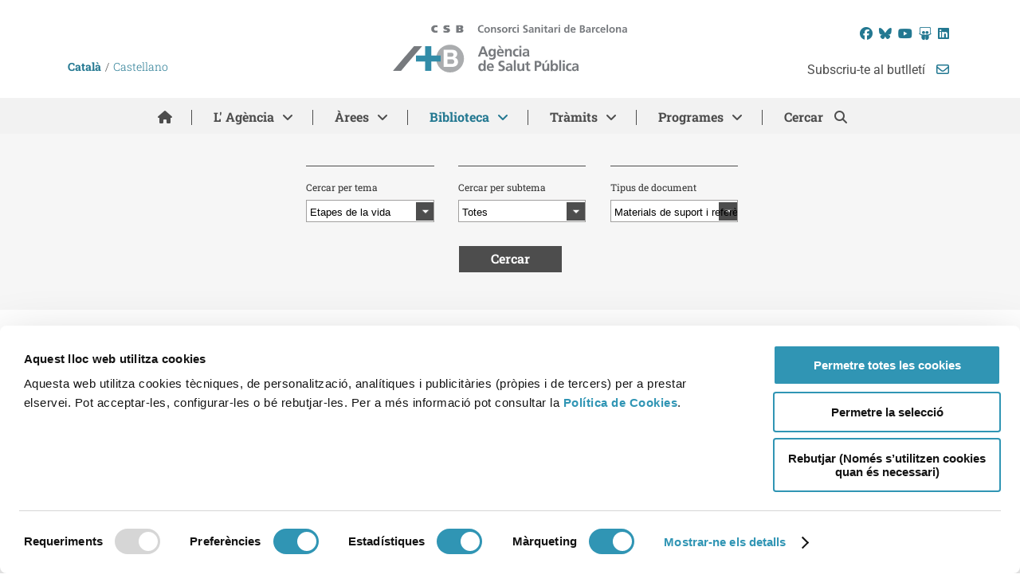

--- FILE ---
content_type: text/html; charset=UTF-8
request_url: https://www.aspb.cat/documents/materials-de-suport-i-referencia/*/promocio-etapes-de-la-vida/*/*/
body_size: 18844
content:
<!DOCTYPE html>
<html xmlns="http://www.w3.org/1999/xhtml" lang="ca">
<head>
	        
  <script>
    var bcn = bcn || {};
    bcn.bcn_brand = bcn.bcn_brand || {};
    bcn.bcn_brand = {"html":"<!-- NIRON_aspb_2025-11-24T12:14:32Z  -->\r\n<header id=\"brand\" alias=\"aspb\" brand=\"aspb_2025-11-24T12:14:32Z\" class=\"v2025 brandInvisible lang-ca\" data-cookiebot=\"old\"  data-plausible=\"bcn1031\"  data-avisos=\"auto\">\r\n  <div id=\"ajuntament-avisos-header\"><\/div>\r\n<\/header>"};
  </script>
<!-- NIRON_aspb_2025-11-24T12:14:32Z  -->
<header id="brand" alias="aspb" brand="aspb_2025-11-24T12:14:32Z" class="v2025 brandInvisible lang-ca" data-cookiebot="old"  data-plausible="bcn1031"  data-avisos="auto">
  <div id="ajuntament-avisos-header"></div>
</header>	
	<title>Arxiu de Documents - ASPB - Agència de Salut Pública de Barcelona</title>
	<meta charset="UTF-8" />
	<meta name="viewport" content="width=device-width, initial-scale=1.0, maximum-scale=1.0, user-scalable=no" />

	<script id="Cookiebot" src="https://consent.cookiebot.com/uc.js" data-cbid="70634673-96ce-4b07-bf38-17b4e88c2b13" data-blockingmode="auto" type="text/javascript"></script>
	
	<!--[if lt IE 9]>
	<script src="http://css3-mediaqueries-js.googlecode.com/svn/trunk/css3-mediaqueries.js"></script>
	<script src="http://html5shiv.googlecode.com/svn/trunk/html5.js"></script>
	<script src="https://oss.maxcdn.com/libs/respond.js/1.3.0/respond.min.js"></script>
	<![endif]-->
	<meta name='robots' content='index, follow, max-image-preview:large, max-snippet:-1, max-video-preview:-1' />
<link rel="alternate" hreflang="ca" href="https://www.aspb.cat/documents/" />
<link rel="alternate" hreflang="es-es" href="https://www.aspb.cat/es/documentos/" />
<link rel="alternate" hreflang="x-default" href="https://www.aspb.cat/documents/" />

	<!-- This site is optimized with the Yoast SEO Premium plugin v26.7 (Yoast SEO v26.7) - https://yoast.com/wordpress/plugins/seo/ -->
	<link rel="canonical" href="https://www.aspb.cat/documents/" />
	<link rel="next" href="https://www.aspb.cat/documents/page/2/" />
	<meta property="og:locale" content="ca_ES" />
	<meta property="og:type" content="website" />
	<meta property="og:title" content="Arxiu de Documents" />
	<meta property="og:url" content="https://www.aspb.cat/documents/" />
	<meta property="og:site_name" content="ASPB - Agència de Salut Pública de Barcelona" />
	<meta name="twitter:card" content="summary_large_image" />
	<meta name="twitter:site" content="@salutpublicabcn" />
	<script type="application/ld+json" class="yoast-schema-graph">{"@context":"https://schema.org","@graph":[{"@type":"CollectionPage","@id":"https://www.aspb.cat/documents/","url":"https://www.aspb.cat/documents/","name":"Arxiu de Documents - ASPB - Agència de Salut Pública de Barcelona","isPartOf":{"@id":"https://www.aspb.cat/#website"},"primaryImageOfPage":{"@id":"https://www.aspb.cat/documents/#primaryimage"},"image":{"@id":"https://www.aspb.cat/documents/#primaryimage"},"thumbnailUrl":"https://www.aspb.cat/wp-content/uploads/2025/06/Dissenyar-implementar-Escola-Espai-Salut-Persones-Grans-guia-recomanacion-DOC.jpg","breadcrumb":{"@id":"https://www.aspb.cat/documents/#breadcrumb"},"inLanguage":"ca"},{"@type":"ImageObject","inLanguage":"ca","@id":"https://www.aspb.cat/documents/#primaryimage","url":"https://www.aspb.cat/wp-content/uploads/2025/06/Dissenyar-implementar-Escola-Espai-Salut-Persones-Grans-guia-recomanacion-DOC.jpg","contentUrl":"https://www.aspb.cat/wp-content/uploads/2025/06/Dissenyar-implementar-Escola-Espai-Salut-Persones-Grans-guia-recomanacion-DOC.jpg","width":595,"height":842},{"@type":"BreadcrumbList","@id":"https://www.aspb.cat/documents/#breadcrumb","itemListElement":[{"@type":"ListItem","position":1,"name":"Inici","item":"https://www.aspb.cat/"},{"@type":"ListItem","position":2,"name":"Documents"}]},{"@type":"WebSite","@id":"https://www.aspb.cat/#website","url":"https://www.aspb.cat/","name":"ASPB","description":"Consorci Sanitari de Barcelona","potentialAction":[{"@type":"SearchAction","target":{"@type":"EntryPoint","urlTemplate":"https://www.aspb.cat/?s={search_term_string}"},"query-input":{"@type":"PropertyValueSpecification","valueRequired":true,"valueName":"search_term_string"}}],"inLanguage":"ca"}]}</script>
	<!-- / Yoast SEO Premium plugin. -->


<link rel="shortcut icon" href="https://www.aspb.cat/wp-content/themes/aspb/images/favicon.ico" type="image/vnd.microsoft.icon"/><link rel="icon" href="https://www.aspb.cat/wp-content/themes/aspb/images/favicon.ico" type="image/x-ico"/>
			<!-- This site uses the Google Analytics by MonsterInsights plugin v9.11.1 - Using Analytics tracking - https://www.monsterinsights.com/ -->
							<script src="//www.googletagmanager.com/gtag/js?id=G-JQDYL61CYZ"  data-cfasync="false" data-wpfc-render="false" type="text/javascript" async></script>
			<script data-cfasync="false" data-wpfc-render="false" type="text/javascript">
				var mi_version = '9.11.1';
				var mi_track_user = true;
				var mi_no_track_reason = '';
								var MonsterInsightsDefaultLocations = {"page_location":"https:\/\/www.aspb.cat\/documents\/materials-de-suport-i-referencia\/*\/promocio-etapes-de-la-vida\/*\/*\/"};
								if ( typeof MonsterInsightsPrivacyGuardFilter === 'function' ) {
					var MonsterInsightsLocations = (typeof MonsterInsightsExcludeQuery === 'object') ? MonsterInsightsPrivacyGuardFilter( MonsterInsightsExcludeQuery ) : MonsterInsightsPrivacyGuardFilter( MonsterInsightsDefaultLocations );
				} else {
					var MonsterInsightsLocations = (typeof MonsterInsightsExcludeQuery === 'object') ? MonsterInsightsExcludeQuery : MonsterInsightsDefaultLocations;
				}

								var disableStrs = [
										'ga-disable-G-JQDYL61CYZ',
									];

				/* Function to detect opted out users */
				function __gtagTrackerIsOptedOut() {
					for (var index = 0; index < disableStrs.length; index++) {
						if (document.cookie.indexOf(disableStrs[index] + '=true') > -1) {
							return true;
						}
					}

					return false;
				}

				/* Disable tracking if the opt-out cookie exists. */
				if (__gtagTrackerIsOptedOut()) {
					for (var index = 0; index < disableStrs.length; index++) {
						window[disableStrs[index]] = true;
					}
				}

				/* Opt-out function */
				function __gtagTrackerOptout() {
					for (var index = 0; index < disableStrs.length; index++) {
						document.cookie = disableStrs[index] + '=true; expires=Thu, 31 Dec 2099 23:59:59 UTC; path=/';
						window[disableStrs[index]] = true;
					}
				}

				if ('undefined' === typeof gaOptout) {
					function gaOptout() {
						__gtagTrackerOptout();
					}
				}
								window.dataLayer = window.dataLayer || [];

				window.MonsterInsightsDualTracker = {
					helpers: {},
					trackers: {},
				};
				if (mi_track_user) {
					function __gtagDataLayer() {
						dataLayer.push(arguments);
					}

					function __gtagTracker(type, name, parameters) {
						if (!parameters) {
							parameters = {};
						}

						if (parameters.send_to) {
							__gtagDataLayer.apply(null, arguments);
							return;
						}

						if (type === 'event') {
														parameters.send_to = monsterinsights_frontend.v4_id;
							var hookName = name;
							if (typeof parameters['event_category'] !== 'undefined') {
								hookName = parameters['event_category'] + ':' + name;
							}

							if (typeof MonsterInsightsDualTracker.trackers[hookName] !== 'undefined') {
								MonsterInsightsDualTracker.trackers[hookName](parameters);
							} else {
								__gtagDataLayer('event', name, parameters);
							}
							
						} else {
							__gtagDataLayer.apply(null, arguments);
						}
					}

					__gtagTracker('js', new Date());
					__gtagTracker('set', {
						'developer_id.dZGIzZG': true,
											});
					if ( MonsterInsightsLocations.page_location ) {
						__gtagTracker('set', MonsterInsightsLocations);
					}
										__gtagTracker('config', 'G-JQDYL61CYZ', {"forceSSL":"true"} );
										window.gtag = __gtagTracker;										(function () {
						/* https://developers.google.com/analytics/devguides/collection/analyticsjs/ */
						/* ga and __gaTracker compatibility shim. */
						var noopfn = function () {
							return null;
						};
						var newtracker = function () {
							return new Tracker();
						};
						var Tracker = function () {
							return null;
						};
						var p = Tracker.prototype;
						p.get = noopfn;
						p.set = noopfn;
						p.send = function () {
							var args = Array.prototype.slice.call(arguments);
							args.unshift('send');
							__gaTracker.apply(null, args);
						};
						var __gaTracker = function () {
							var len = arguments.length;
							if (len === 0) {
								return;
							}
							var f = arguments[len - 1];
							if (typeof f !== 'object' || f === null || typeof f.hitCallback !== 'function') {
								if ('send' === arguments[0]) {
									var hitConverted, hitObject = false, action;
									if ('event' === arguments[1]) {
										if ('undefined' !== typeof arguments[3]) {
											hitObject = {
												'eventAction': arguments[3],
												'eventCategory': arguments[2],
												'eventLabel': arguments[4],
												'value': arguments[5] ? arguments[5] : 1,
											}
										}
									}
									if ('pageview' === arguments[1]) {
										if ('undefined' !== typeof arguments[2]) {
											hitObject = {
												'eventAction': 'page_view',
												'page_path': arguments[2],
											}
										}
									}
									if (typeof arguments[2] === 'object') {
										hitObject = arguments[2];
									}
									if (typeof arguments[5] === 'object') {
										Object.assign(hitObject, arguments[5]);
									}
									if ('undefined' !== typeof arguments[1].hitType) {
										hitObject = arguments[1];
										if ('pageview' === hitObject.hitType) {
											hitObject.eventAction = 'page_view';
										}
									}
									if (hitObject) {
										action = 'timing' === arguments[1].hitType ? 'timing_complete' : hitObject.eventAction;
										hitConverted = mapArgs(hitObject);
										__gtagTracker('event', action, hitConverted);
									}
								}
								return;
							}

							function mapArgs(args) {
								var arg, hit = {};
								var gaMap = {
									'eventCategory': 'event_category',
									'eventAction': 'event_action',
									'eventLabel': 'event_label',
									'eventValue': 'event_value',
									'nonInteraction': 'non_interaction',
									'timingCategory': 'event_category',
									'timingVar': 'name',
									'timingValue': 'value',
									'timingLabel': 'event_label',
									'page': 'page_path',
									'location': 'page_location',
									'title': 'page_title',
									'referrer' : 'page_referrer',
								};
								for (arg in args) {
																		if (!(!args.hasOwnProperty(arg) || !gaMap.hasOwnProperty(arg))) {
										hit[gaMap[arg]] = args[arg];
									} else {
										hit[arg] = args[arg];
									}
								}
								return hit;
							}

							try {
								f.hitCallback();
							} catch (ex) {
							}
						};
						__gaTracker.create = newtracker;
						__gaTracker.getByName = newtracker;
						__gaTracker.getAll = function () {
							return [];
						};
						__gaTracker.remove = noopfn;
						__gaTracker.loaded = true;
						window['__gaTracker'] = __gaTracker;
					})();
									} else {
										console.log("");
					(function () {
						function __gtagTracker() {
							return null;
						}

						window['__gtagTracker'] = __gtagTracker;
						window['gtag'] = __gtagTracker;
					})();
									}
			</script>
							<!-- / Google Analytics by MonsterInsights -->
			<style type="text/css">
	img.wp-smiley,
	img.emoji {
		display: inline !important;
		border: none !important;
		box-shadow: none !important;
		height: 1em !important;
		width: 1em !important;
		margin: 0 0.07em !important;
		vertical-align: -0.1em !important;
		background: none !important;
		padding: 0 !important;
	}
	</style>
	<style id='wp-img-auto-sizes-contain-inline-css' type='text/css'>
img:is([sizes=auto i],[sizes^="auto," i]){contain-intrinsic-size:3000px 1500px}
/*# sourceURL=wp-img-auto-sizes-contain-inline-css */
</style>
<link rel='stylesheet' id='iuttu-css' href='https://www.aspb.cat/wp-content/themes/aspb/style.css?ver=6.5.5' type='text/css' media='all' />
<link rel="https://api.w.org/" href="https://www.aspb.cat/wp-json/" /><meta name="generator" content="WPML ver:4.8.6 stt:8,2;" />
<link rel="icon" href="https://www.aspb.cat/wp-content/uploads/2020/08/cropped-aspb-whats-3-32x32.png" sizes="32x32" />
<link rel="icon" href="https://www.aspb.cat/wp-content/uploads/2020/08/cropped-aspb-whats-3-192x192.png" sizes="192x192" />
<link rel="apple-touch-icon" href="https://www.aspb.cat/wp-content/uploads/2020/08/cropped-aspb-whats-3-180x180.png" />
<meta name="msapplication-TileImage" content="https://www.aspb.cat/wp-content/uploads/2020/08/cropped-aspb-whats-3-270x270.png" />
<style id='global-styles-inline-css' type='text/css'>
:root{--wp--preset--aspect-ratio--square: 1;--wp--preset--aspect-ratio--4-3: 4/3;--wp--preset--aspect-ratio--3-4: 3/4;--wp--preset--aspect-ratio--3-2: 3/2;--wp--preset--aspect-ratio--2-3: 2/3;--wp--preset--aspect-ratio--16-9: 16/9;--wp--preset--aspect-ratio--9-16: 9/16;--wp--preset--color--black: #000000;--wp--preset--color--cyan-bluish-gray: #abb8c3;--wp--preset--color--white: #ffffff;--wp--preset--color--pale-pink: #f78da7;--wp--preset--color--vivid-red: #cf2e2e;--wp--preset--color--luminous-vivid-orange: #ff6900;--wp--preset--color--luminous-vivid-amber: #fcb900;--wp--preset--color--light-green-cyan: #7bdcb5;--wp--preset--color--vivid-green-cyan: #00d084;--wp--preset--color--pale-cyan-blue: #8ed1fc;--wp--preset--color--vivid-cyan-blue: #0693e3;--wp--preset--color--vivid-purple: #9b51e0;--wp--preset--gradient--vivid-cyan-blue-to-vivid-purple: linear-gradient(135deg,rgb(6,147,227) 0%,rgb(155,81,224) 100%);--wp--preset--gradient--light-green-cyan-to-vivid-green-cyan: linear-gradient(135deg,rgb(122,220,180) 0%,rgb(0,208,130) 100%);--wp--preset--gradient--luminous-vivid-amber-to-luminous-vivid-orange: linear-gradient(135deg,rgb(252,185,0) 0%,rgb(255,105,0) 100%);--wp--preset--gradient--luminous-vivid-orange-to-vivid-red: linear-gradient(135deg,rgb(255,105,0) 0%,rgb(207,46,46) 100%);--wp--preset--gradient--very-light-gray-to-cyan-bluish-gray: linear-gradient(135deg,rgb(238,238,238) 0%,rgb(169,184,195) 100%);--wp--preset--gradient--cool-to-warm-spectrum: linear-gradient(135deg,rgb(74,234,220) 0%,rgb(151,120,209) 20%,rgb(207,42,186) 40%,rgb(238,44,130) 60%,rgb(251,105,98) 80%,rgb(254,248,76) 100%);--wp--preset--gradient--blush-light-purple: linear-gradient(135deg,rgb(255,206,236) 0%,rgb(152,150,240) 100%);--wp--preset--gradient--blush-bordeaux: linear-gradient(135deg,rgb(254,205,165) 0%,rgb(254,45,45) 50%,rgb(107,0,62) 100%);--wp--preset--gradient--luminous-dusk: linear-gradient(135deg,rgb(255,203,112) 0%,rgb(199,81,192) 50%,rgb(65,88,208) 100%);--wp--preset--gradient--pale-ocean: linear-gradient(135deg,rgb(255,245,203) 0%,rgb(182,227,212) 50%,rgb(51,167,181) 100%);--wp--preset--gradient--electric-grass: linear-gradient(135deg,rgb(202,248,128) 0%,rgb(113,206,126) 100%);--wp--preset--gradient--midnight: linear-gradient(135deg,rgb(2,3,129) 0%,rgb(40,116,252) 100%);--wp--preset--font-size--small: 13px;--wp--preset--font-size--medium: 20px;--wp--preset--font-size--large: 36px;--wp--preset--font-size--x-large: 42px;--wp--preset--spacing--20: 0.44rem;--wp--preset--spacing--30: 0.67rem;--wp--preset--spacing--40: 1rem;--wp--preset--spacing--50: 1.5rem;--wp--preset--spacing--60: 2.25rem;--wp--preset--spacing--70: 3.38rem;--wp--preset--spacing--80: 5.06rem;--wp--preset--shadow--natural: 6px 6px 9px rgba(0, 0, 0, 0.2);--wp--preset--shadow--deep: 12px 12px 50px rgba(0, 0, 0, 0.4);--wp--preset--shadow--sharp: 6px 6px 0px rgba(0, 0, 0, 0.2);--wp--preset--shadow--outlined: 6px 6px 0px -3px rgb(255, 255, 255), 6px 6px rgb(0, 0, 0);--wp--preset--shadow--crisp: 6px 6px 0px rgb(0, 0, 0);}:where(.is-layout-flex){gap: 0.5em;}:where(.is-layout-grid){gap: 0.5em;}body .is-layout-flex{display: flex;}.is-layout-flex{flex-wrap: wrap;align-items: center;}.is-layout-flex > :is(*, div){margin: 0;}body .is-layout-grid{display: grid;}.is-layout-grid > :is(*, div){margin: 0;}:where(.wp-block-columns.is-layout-flex){gap: 2em;}:where(.wp-block-columns.is-layout-grid){gap: 2em;}:where(.wp-block-post-template.is-layout-flex){gap: 1.25em;}:where(.wp-block-post-template.is-layout-grid){gap: 1.25em;}.has-black-color{color: var(--wp--preset--color--black) !important;}.has-cyan-bluish-gray-color{color: var(--wp--preset--color--cyan-bluish-gray) !important;}.has-white-color{color: var(--wp--preset--color--white) !important;}.has-pale-pink-color{color: var(--wp--preset--color--pale-pink) !important;}.has-vivid-red-color{color: var(--wp--preset--color--vivid-red) !important;}.has-luminous-vivid-orange-color{color: var(--wp--preset--color--luminous-vivid-orange) !important;}.has-luminous-vivid-amber-color{color: var(--wp--preset--color--luminous-vivid-amber) !important;}.has-light-green-cyan-color{color: var(--wp--preset--color--light-green-cyan) !important;}.has-vivid-green-cyan-color{color: var(--wp--preset--color--vivid-green-cyan) !important;}.has-pale-cyan-blue-color{color: var(--wp--preset--color--pale-cyan-blue) !important;}.has-vivid-cyan-blue-color{color: var(--wp--preset--color--vivid-cyan-blue) !important;}.has-vivid-purple-color{color: var(--wp--preset--color--vivid-purple) !important;}.has-black-background-color{background-color: var(--wp--preset--color--black) !important;}.has-cyan-bluish-gray-background-color{background-color: var(--wp--preset--color--cyan-bluish-gray) !important;}.has-white-background-color{background-color: var(--wp--preset--color--white) !important;}.has-pale-pink-background-color{background-color: var(--wp--preset--color--pale-pink) !important;}.has-vivid-red-background-color{background-color: var(--wp--preset--color--vivid-red) !important;}.has-luminous-vivid-orange-background-color{background-color: var(--wp--preset--color--luminous-vivid-orange) !important;}.has-luminous-vivid-amber-background-color{background-color: var(--wp--preset--color--luminous-vivid-amber) !important;}.has-light-green-cyan-background-color{background-color: var(--wp--preset--color--light-green-cyan) !important;}.has-vivid-green-cyan-background-color{background-color: var(--wp--preset--color--vivid-green-cyan) !important;}.has-pale-cyan-blue-background-color{background-color: var(--wp--preset--color--pale-cyan-blue) !important;}.has-vivid-cyan-blue-background-color{background-color: var(--wp--preset--color--vivid-cyan-blue) !important;}.has-vivid-purple-background-color{background-color: var(--wp--preset--color--vivid-purple) !important;}.has-black-border-color{border-color: var(--wp--preset--color--black) !important;}.has-cyan-bluish-gray-border-color{border-color: var(--wp--preset--color--cyan-bluish-gray) !important;}.has-white-border-color{border-color: var(--wp--preset--color--white) !important;}.has-pale-pink-border-color{border-color: var(--wp--preset--color--pale-pink) !important;}.has-vivid-red-border-color{border-color: var(--wp--preset--color--vivid-red) !important;}.has-luminous-vivid-orange-border-color{border-color: var(--wp--preset--color--luminous-vivid-orange) !important;}.has-luminous-vivid-amber-border-color{border-color: var(--wp--preset--color--luminous-vivid-amber) !important;}.has-light-green-cyan-border-color{border-color: var(--wp--preset--color--light-green-cyan) !important;}.has-vivid-green-cyan-border-color{border-color: var(--wp--preset--color--vivid-green-cyan) !important;}.has-pale-cyan-blue-border-color{border-color: var(--wp--preset--color--pale-cyan-blue) !important;}.has-vivid-cyan-blue-border-color{border-color: var(--wp--preset--color--vivid-cyan-blue) !important;}.has-vivid-purple-border-color{border-color: var(--wp--preset--color--vivid-purple) !important;}.has-vivid-cyan-blue-to-vivid-purple-gradient-background{background: var(--wp--preset--gradient--vivid-cyan-blue-to-vivid-purple) !important;}.has-light-green-cyan-to-vivid-green-cyan-gradient-background{background: var(--wp--preset--gradient--light-green-cyan-to-vivid-green-cyan) !important;}.has-luminous-vivid-amber-to-luminous-vivid-orange-gradient-background{background: var(--wp--preset--gradient--luminous-vivid-amber-to-luminous-vivid-orange) !important;}.has-luminous-vivid-orange-to-vivid-red-gradient-background{background: var(--wp--preset--gradient--luminous-vivid-orange-to-vivid-red) !important;}.has-very-light-gray-to-cyan-bluish-gray-gradient-background{background: var(--wp--preset--gradient--very-light-gray-to-cyan-bluish-gray) !important;}.has-cool-to-warm-spectrum-gradient-background{background: var(--wp--preset--gradient--cool-to-warm-spectrum) !important;}.has-blush-light-purple-gradient-background{background: var(--wp--preset--gradient--blush-light-purple) !important;}.has-blush-bordeaux-gradient-background{background: var(--wp--preset--gradient--blush-bordeaux) !important;}.has-luminous-dusk-gradient-background{background: var(--wp--preset--gradient--luminous-dusk) !important;}.has-pale-ocean-gradient-background{background: var(--wp--preset--gradient--pale-ocean) !important;}.has-electric-grass-gradient-background{background: var(--wp--preset--gradient--electric-grass) !important;}.has-midnight-gradient-background{background: var(--wp--preset--gradient--midnight) !important;}.has-small-font-size{font-size: var(--wp--preset--font-size--small) !important;}.has-medium-font-size{font-size: var(--wp--preset--font-size--medium) !important;}.has-large-font-size{font-size: var(--wp--preset--font-size--large) !important;}.has-x-large-font-size{font-size: var(--wp--preset--font-size--x-large) !important;}
/*# sourceURL=global-styles-inline-css */
</style>
<style id='wp-emoji-styles-inline-css' type='text/css'>

	img.wp-smiley, img.emoji {
		display: inline !important;
		border: none !important;
		box-shadow: none !important;
		height: 1em !important;
		width: 1em !important;
		margin: 0 0.07em !important;
		vertical-align: -0.1em !important;
		background: none !important;
		padding: 0 !important;
	}
/*# sourceURL=wp-emoji-styles-inline-css */
</style>
<link rel='stylesheet' id='wp-block-library-css' href='https://www.aspb.cat/wp-includes/css/dist/block-library/style.min.css?ver=fa9ac0e31560ab917a13369d754181f7' type='text/css' media='all' />
<style id='wp-block-library-inline-css' type='text/css'>
/*wp_block_styles_on_demand_placeholder:696d31bff1065*/
/*# sourceURL=wp-block-library-inline-css */
</style>
<link rel='stylesheet' id='classic-theme-styles-css' href='https://www.aspb.cat/wp-includes/css/classic-themes.min.css?ver=fa9ac0e31560ab917a13369d754181f7' type='text/css' media='all' />
<link rel='stylesheet' id='responsive-lightbox-nivo_lightbox-css-css' href='https://www.aspb.cat/wp-content/plugins/responsive-lightbox-lite/assets/nivo-lightbox/nivo-lightbox.css?ver=fa9ac0e31560ab917a13369d754181f7' type='text/css' media='all' />
<link rel='stylesheet' id='responsive-lightbox-nivo_lightbox-css-d-css' href='https://www.aspb.cat/wp-content/plugins/responsive-lightbox-lite/assets/nivo-lightbox/themes/default/default.css?ver=fa9ac0e31560ab917a13369d754181f7' type='text/css' media='all' />
<link rel='stylesheet' id='core-css' href='https://www.barcelona.cat/assets/core/stylesheets/core.css?ver=3.9' type='text/css' media='all' />
</head>

<body class="archive post-type-archive post-type-archive-documento wp-theme-aspb chrome chrome131 mac lang_ca">

<div id="pagina" class="">

	<header class="wrapper" id="cabecera_wrapper">
		<div id="cabecera">

			
			<div class="inner_wrapper">

				<div id="cabecera_izquierda"><ul><li id="icl_lang_sel_widget-2" class="widget widget_icl_lang_sel_widget">
<div class="lang_sel_list_horizontal wpml-ls-sidebars-cabecera-izquierda wpml-ls wpml-ls-legacy-list-horizontal" id="lang_sel_list">
	<ul role="menu"><li class="icl-ca wpml-ls-slot-cabecera-izquierda wpml-ls-item wpml-ls-item-ca wpml-ls-current-language wpml-ls-first-item wpml-ls-item-legacy-list-horizontal" role="none">
				<a href="https://www.aspb.cat/documents/materials-de-suport-i-referencia/*/promocio-etapes-de-la-vida/*/*" class="wpml-ls-link" role="menuitem" >
                    <span class="wpml-ls-native icl_lang_sel_native" role="menuitem">Català</span></a>
			</li><li class="icl-es wpml-ls-slot-cabecera-izquierda wpml-ls-item wpml-ls-item-es wpml-ls-last-item wpml-ls-item-legacy-list-horizontal" role="none">
				<a href="https://www.aspb.cat/es/documentos/material-soporte-referencia/*/etapas-vida/*/*" class="wpml-ls-link" role="menuitem"  aria-label="Switch to Castellano" title="Switch to Castellano" >
                    <span class="wpml-ls-native icl_lang_sel_native" lang="es">Castellano</span></a>
			</li></ul>
</div>
</li></ul></div>

								<h1 class="logo">
					<a href="https://www.aspb.cat" title="ASPB - Agència de Salut Pública de Barcelona" rel="start">
						<span class="sr-only">ASPB - Agència de Salut Pública de Barcelona</span>
						<img src="https://www.aspb.cat/wp-content/themes/aspb/images/logo-agencia-de-salut-publica.svg" width="294" height="60" alt="Anar a pàgina principal. Logotip Agència de Salut Pública de Barcelona." title="ASPB - Agència de Salut Pública de Barcelona" />
					</a>
				</h1>

				<div id="cabecera_derecha">
					<ul><li id="text-2" class="widget widget_text">			<div class="textwidget"><ul class="social_bar">
	<li class="facebook">
		<a href="https://www.facebook.com/salutpublicabcn" target="_blank" title="Facebook. S'obrirà en una finestra nova">
			<i class="fa-brands fa-facebook"></i>
			<!--<i class="fa fa-facebook" aria-hidden="true"></i>-->
			<span class="sr-only ">Facebook</span>
		</a>
	</li>
	<li class="bluesky">
		<a href="https://bsky.app/profile/salutpublicabcn.bsky.social" target="_blank" title="Bluesky. S'obrirà en una finestra nova">
			<i class="fa-brands fa-bluesky"></i>
			<!--<i class="fa fa-twitter" aria-hidden="true"></i>-->
			<span class="sr-only ">Bluesky</span>
		</a>
	</li>
	<li class="youtube">
		<a href="https://www.youtube.com/channel/UC1qJ5wfnP7fcT9pXkoe9opA" target="_blank" title="YouTube. S'obrirà en una finestra nova">
			<i class="fa-brands fa-youtube"></i>
			<!--<i class="fa fa-youtube-play" aria-hidden="true"></i>-->
			<span class="sr-only ">YouTube</span>
		</a>
	</li>
	<li class="slideshare">
		<a href="http://www.slideshare.net/SalutpublicaBCN/" target="_blank" title="SlideShare. S'obrirà en una finestra nova">
			<i class="fa-brands fa-slideshare"></i>
			<!--<i class="fa fa-slideshare" aria-hidden="true"></i>-->
			<span class="sr-only ">SlideShare</span>
		</a>
	</li>
	<li class="linkedin">
		<a href="https://www.linkedin.com/company/ag%C3%A8ncia-de-salut-p%C3%BAblica-de-barcelona---aspb" target="_blank" title="LinkedIn. S'obrirà en una finestra nova">
			<i class="fa-brands fa-linkedin"></i>
			<!--<i class="fa fa-linkedin" aria-hidden="true"></i>-->
			<span class="sr-only ">LinkedIn</span>
		</a>
	</li>
</ul></div>
		</li></ul>
											<div id="boletin">
                            <a href="https://www.aspb.cat/butlleti/">
                                Subscriu-te al butlletí <i class="fa-regular fa-envelope"></i>
                            </a>
                        </div>
									</div>

			</div>
			<div class="acceso_directo"><a href="#contenido" title="Anar al contingut">Anar al contingut</a></div>

			<nav id="menu_principal" class="menu">
								<div class="inner_wrapper">
					<nav id="main_mobile">
                        <a href="javascript://" class="lanzador_menu" role="button" aria-expanded="false" aria-label="Mostrar menú">
                            <i class="fa-solid fa-bars"></i>
                        </a>
                    </nav>
					<nav id="main" >
						<ul>
							<li>
                                <a href="https://www.aspb.cat">
                                    <i class="fa-solid fa-house"></i>
                                    <span class="sr-only ">Inici</span>
                                </a>
                            </li>
																	<li><a href="javascript://" class="link_children" data-id="nav_22">L' Agència</a></li>
																	<li><a href="javascript://" class="link_children" data-id="nav_53">Àrees</a></li>
														<li><a href="javascript://" class="link_children" data-id="nav_biblioteca">Biblioteca</a></li>
							<li><a href="javascript://" class="link_children" data-id="nav_tramits">Tràmits</a></li>

															<li><a href="javascript://" class="link_children link_to_programas" data-id="nav_programes">Programes</a></li>
							
							<li class="cercar">
                                <a href="javascript://" class="link_children" data-id="nav_cercar">
                                    Cercar                                </a>
                            </li>
						</ul>
					</nav>
										<nav id="nav_22"  class="primer_nivel" >

						

						<ul>
							
												<li><a href="https://www.aspb.cat/l-agencia/qui-som/">Qui som</a></li>

							
												<li><a href="https://www.aspb.cat/l-agencia/on-som/">On som</a></li>

							
												<li><a href="https://www.aspb.cat/l-agencia/gestio-serveis/">Gestió de serveis</a></li>

																			<li><a href="javascript://" class="link_children" data-id="nav_28">Portal de transparència</a></li>

							
												<li><a href="https://www.aspb.cat/l-agencia/imatge-corporativa/">Imatge corporativa</a></li>

							
												<li><a href="https://www.aspb.cat/l-agencia/treballar-aspb/">Treballar a l'ASPB</a></li>

							
												<li><a href="https://www.aspb.cat/l-agencia/proveidors/">Proveïdors i perfil del contractant</a></li>

							
												<li><a href="https://www.aspb.cat/noticies/">Notícies</a></li>

							
												<li><a href="https://www.aspb.cat/activitats-agencia-salut-publica">Activitats</a></li>

							
												<li><a href="https://www.aspb.cat/l-agencia/premsa/">Notes de premsa</a></li>

													</ul>
					</nav>
					<nav id="nav_28"  data-parent_id="nav_22" class="no_primer_nivel" >

													<div class="header_menu">

								<a href="javascript://" class="tornar titol">Portal de transparència</a>
								<a href="javascript://" class="tornar link">Tornar</a>

							</div>
						

						<ul>
							
												<li><a href="https://www.aspb.cat/l-agencia/portal-transparencia/introduccio/">Introducció</a></li>

							
												<li><a href="https://www.aspb.cat/l-agencia/portal-transparencia/informacio-institucional-organitzativa/">Informació institucional i organitzativa</a></li>

							
												<li><a href="https://www.aspb.cat/l-agencia/portal-transparencia/gestio-economica/">Gestió econòmica</a></li>

							
												<li><a href="https://www.aspb.cat/l-agencia/portal-transparencia/gestio-administrativa/">Gestió administrativa</a></li>

							
												<li><a href="https://www.aspb.cat/l-agencia/portal-transparencia/plans-objectius/">Plans i objectius</a></li>

							
												<li><a href="https://www.aspb.cat/l-agencia/portal-transparencia/documents-referencia/">Documents de referència</a></li>

							
												<li><a href="https://www.aspb.cat/l-agencia/portal-transparencia/participacio-relacio-ciutadania/">Participació i relació amb la ciutadania</a></li>

							
												<li><a href="https://www.aspb.cat/l-agencia/portal-transparencia/dret-dacces-informacio-publica/">Dret d’accés a la informació pública</a></li>

													</ul>
					</nav>
					<nav id="nav_53"  class="primer_nivel" >

						

						<ul>
																			<li><a href="javascript://" class="link_children" data-id="nav_55">La Salut en xifres</a></li>

																			<li><a href="javascript://" class="link_children" data-id="nav_61">Etapes de la vida</a></li>

																			<li><a href="javascript://" class="link_children" data-id="nav_268">Viure amb salut</a></li>

																			<li><a href="javascript://" class="link_children" data-id="nav_282">Entorns</a></li>

																			<li><a href="javascript://" class="link_children" data-id="nav_296">Epidemiologia</a></li>

																			<li><a href="javascript://" class="link_children" data-id="nav_57">Drogodependències</a></li>

																			<li><a href="javascript://" class="link_children" data-id="nav_69">Salut ambiental</a></li>

																			<li><a href="javascript://" class="link_children" data-id="nav_65">Seguretat alimentària</a></li>

																			<li><a href="javascript://" class="link_children" data-id="nav_71">Plagues urbanes</a></li>

																			<li><a href="javascript://" class="link_children" data-id="nav_67">Salut i treball</a></li>

																			<li><a href="javascript://" class="link_children" data-id="nav_59">Laboratori</a></li>

																			<li><a href="javascript://" class="link_children" data-id="nav_73">Recerca i docència</a></li>

							<li class="extra_column"></li><li class="extra_column"></li><li class="extra_column"></li>						</ul>
					</nav>
					<nav id="nav_55"  data-parent_id="nav_53" class="no_primer_nivel" >

													<div class="header_menu">

								<a href="javascript://" class="tornar titol">La Salut en xifres</a>
								<a href="javascript://" class="tornar link">Tornar</a>

							</div>
						

						<ul>
							
												<li><a href="https://www.aspb.cat/arees/la-salut-en-xifres/introduccio/">Introducció</a></li>

							
												<li><a href="https://www.aspb.cat/arees/la-salut-en-xifres/salut-barcelona/">La salut a Barcelona</a></li>

							
												<li><a href="https://www.aspb.cat/arees/la-salut-en-xifres/la-salut-als-districtes/">La salut als districtes</a></li>

							
												<li><a href="https://www.aspb.cat/arees/la-salut-en-xifres/la-salut-als-barris/">La salut als barris</a></li>

							
												<li><a href="https://www.aspb.cat/arees/la-salut-en-xifres/la-salut-a-les-abs/">La salut a les ABS</a></li>

							
												<li><a href="https://www.aspb.cat/arees/la-salut-en-xifres/lesions-transit/">Lesions de trànsit</a></li>

							
												<li><a href="https://www.aspb.cat/arees/la-salut-en-xifres/salut-sexual-reproductiva/">Salut sexual i reproductiva</a></li>

							
												<li><a href="https://www.aspb.cat/arees/la-salut-en-xifres/informacio-mortalitat/">Informació de la mortalitat</a></li>

							
												<li><a href="https://www.aspb.cat/arees/la-salut-en-xifres/enquestes-de-salut/">Enquestes de salut</a></li>

							
												<li><a href="https://www.aspb.cat/arees/la-salut-en-xifres/enquesta-fresc/">Enquesta Factors de Risc a l'Escola Secundària (FRESC)</a></li>

							
												<li><a href="https://www.aspb.cat/noticies/de/la-salut-en-xifres/">Notícies</a></li>

							
												<li><a href="https://www.aspb.cat/contacte/">Contacte</a></li>

													</ul>
					</nav>
					<nav id="nav_61"  data-parent_id="nav_53" class="no_primer_nivel" >

													<div class="header_menu">

								<a href="javascript://" class="tornar titol">Etapes de la vida</a>
								<a href="javascript://" class="tornar link">Tornar</a>

							</div>
						

						<ul>
							
												<li><a href="https://www.aspb.cat/arees/promocio-etapes-vida/introduccio/">Introducció</a></li>

							
												<li><a href="https://www.aspb.cat/arees/promocio-etapes-vida/infancia/">Infància</a></li>

							
												<li><a href="https://www.aspb.cat/arees/promocio-etapes-vida/adolescencia/">Adolescència</a></li>

							
												<li><a href="https://www.aspb.cat/arees/promocio-etapes-vida/adultesa/">Adultesa</a></li>

							
												<li><a href="https://www.aspb.cat/arees/promocio-etapes-vida/persones-grans/">Persones grans</a></li>

							
												<li><a href="https://www.aspb.cat/arees/promocio-etapes-vida/poblacions-especifiques/">Poblacions específiques</a></li>

							
												<li><a href="https://www.aspb.cat/noticies/de/promocio-etapes-de-la-vida/">Notícies</a></li>

							
												<li><a href="https://www.aspb.cat/contacte/">Contacte</a></li>

													</ul>
					</nav>
					<nav id="nav_268"  data-parent_id="nav_53" class="no_primer_nivel" >

													<div class="header_menu">

								<a href="javascript://" class="tornar titol">Viure amb salut</a>
								<a href="javascript://" class="tornar link">Tornar</a>

							</div>
						

						<ul>
							
												<li><a href="https://www.aspb.cat/arees/promocio-viure-amb-salut/introduccio/">Introducció</a></li>

							
												<li><a href="https://www.aspb.cat/arees/promocio-viure-amb-salut/activitat-fisica/">Activitat física</a></li>

							
												<li><a href="https://www.aspb.cat/arees/promocio-viure-amb-salut/alimentacio/">Alimentació</a></li>

							
												<li><a href="https://www.aspb.cat/arees/promocio-viure-amb-salut/prevencio-de-les-addicions/">Prevenció de les addiccions</a></li>

							
												<li><a href="https://www.aspb.cat/arees/promocio-viure-amb-salut/benestar-emocional/">Benestar emocional</a></li>

							
												<li><a href="https://www.aspb.cat/arees/promocio-viure-amb-salut/sexualitat-i-afectivitat/">Sexualitat i afectivitat</a></li>

							
												<li><a href="https://www.aspb.cat/arees/promocio-viure-amb-salut/vacunes/">Vacunes</a></li>

							
												<li><a href="https://www.aspb.cat/noticies/de/promocio-viure-amb-salut/">Notícies</a></li>

							
												<li><a href="https://www.aspb.cat/contacte/">Contacte</a></li>

							<li class="extra_column"></li><li class="extra_column"></li><li class="extra_column"></li>						</ul>
					</nav>
					<nav id="nav_282"  data-parent_id="nav_53" class="no_primer_nivel" >

													<div class="header_menu">

								<a href="javascript://" class="tornar titol">Entorns</a>
								<a href="javascript://" class="tornar link">Tornar</a>

							</div>
						

						<ul>
							
												<li><a href="https://www.aspb.cat/arees/promocio-entorns/introduccio/">Introducció</a></li>

							
												<li><a href="https://www.aspb.cat/arees/promocio-entorns/familia/">Família</a></li>

							
												<li><a href="https://www.aspb.cat/arees/promocio-entorns/habitatge/">Habitatge</a></li>

							
												<li><a href="https://www.aspb.cat/arees/promocio-entorns/barris/">Barris</a></li>

							
												<li><a href="https://www.aspb.cat/arees/promocio-entorns/escoles/">Escoles</a></li>

							
												<li><a href="https://www.aspb.cat/arees/promocio-entorns/centres-de-salut/">Centres de salut</a></li>

							
												<li><a href="https://www.aspb.cat/arees/promocio-entorns/treball/">Treball</a></li>

							
												<li><a href="https://www.aspb.cat/arees/promocio-entorns/ciutat/">Ciutat</a></li>

							
												<li><a href="https://www.aspb.cat/noticies/de/promocio-entorns/">Notícies</a></li>

							
												<li><a href="https://www.aspb.cat/contacte/">Contacte</a></li>

							<li class="extra_column"></li><li class="extra_column"></li>						</ul>
					</nav>
					<nav id="nav_296"  data-parent_id="nav_53" class="no_primer_nivel" >

													<div class="header_menu">

								<a href="javascript://" class="tornar titol">Epidemiologia</a>
								<a href="javascript://" class="tornar link">Tornar</a>

							</div>
						

						<ul>
							
												<li><a href="https://www.aspb.cat/arees/epidemiologia/introduccio/">Introducció</a></li>

							
												<li><a href="https://www.aspb.cat/arees/epidemiologia/malalties-transmissibles-a-z/">Malalties transmissibles A-Z</a></li>

							
												<li><a href="https://www.aspb.cat/arees/epidemiologia/materials-notificacio/">Materials per a la notificació</a></li>

							
												<li><a href="https://www.aspb.cat/noticies/de/vigilancia-epidemiologica/">Notícies</a></li>

							
												<li><a href="https://www.aspb.cat/contacte/">Contacte</a></li>

							<li class="extra_column"></li><li class="extra_column"></li><li class="extra_column"></li>						</ul>
					</nav>
					<nav id="nav_57"  data-parent_id="nav_53" class="no_primer_nivel" >

													<div class="header_menu">

								<a href="javascript://" class="tornar titol">Drogodependències</a>
								<a href="javascript://" class="tornar link">Tornar</a>

							</div>
						

						<ul>
							
												<li><a href="https://www.aspb.cat/arees/drogodependencies/introduccio/">Introducció</a></li>

							
												<li><a href="https://www.aspb.cat/arees/drogodependencies/prevencio/">Prevenció</a></li>

							
												<li><a href="https://www.aspb.cat/arees/drogodependencies/tractament-a-adolescents-i-joves/">Tractament a adolescents i joves</a></li>

							
												<li><a href="https://www.aspb.cat/arees/drogodependencies/tractament-a-adults/">Tractament a adults</a></li>

							
												<li><a href="https://www.aspb.cat/arees/drogodependencies/reduccio-de-danys/">Reducció de danys</a></li>

							
												<li><a href="https://www.aspb.cat/arees/drogodependencies/sistema-dinformacio-sobre-drogues-de-barcelona/">Sistema d'informació sobre drogues</a></li>

							
												<li><a href="https://www.aspb.cat/arees/drogodependencies/plans-estrategics/">Plans estratègics</a></li>

							
												<li><a href="https://www.aspb.cat/arees/drogodependencies/centres-datencio-seguiment-barcelona/">Centres d'atenció i seguiment (CAS)</a></li>

							
												<li><a href="https://www.aspb.cat/noticies/de/drogodependencies/">Notícies</a></li>

							
												<li><a href="https://www.aspb.cat/contacte/">Contacte</a></li>

							<li class="extra_column"></li><li class="extra_column"></li>						</ul>
					</nav>
					<nav id="nav_69"  data-parent_id="nav_53" class="no_primer_nivel" >

													<div class="header_menu">

								<a href="javascript://" class="tornar titol">Salut ambiental</a>
								<a href="javascript://" class="tornar link">Tornar</a>

							</div>
						

						<ul>
							
												<li><a href="https://www.aspb.cat/arees/salut-ambiental/introduccio/">Introducció</a></li>

							
												<li><a href="https://www.aspb.cat/arees/salut-ambiental/aigua-de-consum/">Aigua de consum</a></li>

							
												<li><a href="https://www.aspb.cat/arees/salut-ambiental/canvi-climatic/">Canvi climàtic</a></li>

							
												<li><a href="https://www.aspb.cat/arees/salut-ambiental/qualitat-de-laire/">Qualitat de l'aire</a></li>

							
												<li><a href="https://www.aspb.cat/arees/salut-ambiental/legionela/">Instal·lacions amb risc de dispersió de la legionel·la</a></li>

							
												<li><a href="https://www.aspb.cat/arees/salut-ambiental/platges/">Platges</a></li>

							
												<li><a href="https://www.aspb.cat/arees/salut-ambiental/piscines-dus-public/">Piscines d’ús públic</a></li>

							
												<li><a href="https://www.aspb.cat/arees/salut-ambiental/biocides-productes-quimics/">Biocides i productes químics</a></li>

							
												<li><a href="https://www.aspb.cat/arees/salut-ambiental/informacio-sobre-altres-riscos-ambientals/">Informació sobre altres riscos ambientals</a></li>

							
												<li><a href="https://www.aspb.cat/arees/salut-ambiental/tatuatges-pircings-i-micropigmentacio/">Tatuatges, pírcings i micropigmentació</a></li>

							
												<li><a href="https://www.aspb.cat/noticies/de/salut-ambiental/">Notícies</a></li>

							
												<li><a href="https://www.aspb.cat/contacte/">Contacte</a></li>

													</ul>
					</nav>
					<nav id="nav_65"  data-parent_id="nav_53" class="no_primer_nivel" >

													<div class="header_menu">

								<a href="javascript://" class="tornar titol">Seguretat alimentària</a>
								<a href="javascript://" class="tornar link">Tornar</a>

							</div>
						

						<ul>
							
												<li><a href="https://www.aspb.cat/arees/seguretat-alimentaria/introduccio/">Introducció</a></li>

							
												<li><a href="https://www.aspb.cat/arees/seguretat-alimentaria/requisits-condicions-sanitaries/">Requisits de seguretat alimentària.  </br>Guia d’ajuda</a></li>

							
												<li><a href="https://www.aspb.cat/arees/seguretat-alimentaria/aprofitamentaliments/"><strong>Donació i aprofitament segur d’aliments</strong></a></li>

							
												<li><a href="https://www.aspb.cat/arees/seguretat-alimentaria/inspeccio-sanitaria/">La inspecció sanitària</a></li>

							
												<li><a href="https://www.aspb.cat/arees/seguretat-alimentaria/programes-de-vigilancia-sanitaria-daliments/">Vigilància sanitària d’aliments</a></li>

							
												<li><a href="https://www.aspb.cat/arees/seguretat-alimentaria/autoritzacions-i-registre-destabliments-alimentaris/">Autoritzacions i registre d’establiments alimentaris</a></li>

							
												<li><a href="https://www.aspb.cat/arees/seguretat-alimentaria/certificats-sanitaris/">Certificats sanitaris per a empreses inscrites a l'RSIPAC</a></li>

							
												<li><a href="https://www.aspb.cat/arees/seguretat-alimentaria/denuncies-alertes-i-toxiinfeccions-alimentaries/">Denúncies, alertes i toxiinfeccions alimentàries</a></li>

							
												<li><a href="https://www.aspb.cat/noticies/de/seguretat-alimentaria/">Notícies</a></li>

							
												<li><a href="https://www.aspb.cat/contacte/">Contacte</a></li>

							<li class="extra_column"></li><li class="extra_column"></li>						</ul>
					</nav>
					<nav id="nav_71"  data-parent_id="nav_53" class="no_primer_nivel" >

													<div class="header_menu">

								<a href="javascript://" class="tornar titol">Plagues urbanes</a>
								<a href="javascript://" class="tornar link">Tornar</a>

							</div>
						

						<ul>
							
												<li><a href="https://www.aspb.cat/arees/plagues-urbanes/introduccio/">Introducció</a></li>

							
												<li><a href="https://www.aspb.cat/arees/plagues-urbanes/vigilancia-i-control-de-plagues-ambientals/">Vigilància i control de plagues ambientals</a></li>

							
												<li><a href="https://www.aspb.cat/arees/plagues-urbanes/vigilancia-aus-salvatges-urbanes/">Vigilància d’aus salvatges urbanes</a></li>

							
												<li><a href="https://www.aspb.cat/arees/plagues-urbanes/atencio-ciutadana-informar-plaga/">Com informar d’una plaga</a></li>

							
												<li><a href="https://www.aspb.cat/arees/plagues-urbanes/especies-problematiques-i-recomanacions/">Espècies problemàtiques i recomanacions</a></li>

							
												<li><a href="https://www.aspb.cat/noticies/de/plagues-urbanes/">Notícies</a></li>

							
												<li><a href="https://www.aspb.cat/contacte/">Contacte</a></li>

							<li class="extra_column"></li>						</ul>
					</nav>
					<nav id="nav_67"  data-parent_id="nav_53" class="no_primer_nivel" >

													<div class="header_menu">

								<a href="javascript://" class="tornar titol">Salut i treball</a>
								<a href="javascript://" class="tornar link">Tornar</a>

							</div>
						

						<ul>
							
												<li><a href="https://www.aspb.cat/arees/salut-treball/introduccio/">Introducció</a></li>

							
												<li><a href="https://www.aspb.cat/arees/salut-treball/sistema-de-vigilancia-de-malalties-relacionades-amb-el-treball/">Sistema de vigilància de malalties relacionades amb el treball</a></li>

							
												<li><a href="https://www.aspb.cat/arees/salut-treball/programa-de-vigilancia-post-ocupacional-de-lexposicio-a-lamiant/">Programa de vigilància post-ocupacional de l’exposició a l’amiant</a></li>

							
												<li><a href="https://www.aspb.cat/arees/salut-treball/materials-notificacio-malalties-relacionades-treball/">Materials per a la notificació de malalties relacionades amb el treball</a></li>

							
												<li><a href="https://www.aspb.cat/arees/salut-treball/recursos-en-salut-laboral/">Recursos en salut i prevenció de riscos laborals</a></li>

							
												<li><a href="https://www.aspb.cat/arees/salut-treball/sistema-dinformacio-en-salut-laboral/">Sistema d’informació en salut laboral</a></li>

							
												<li><a href="https://www.aspb.cat/arees/salut-treball/entorn-psicosocial-del-treball/">Entorn psicosocial del treball</a></li>

							
												<li><a href="https://www.aspb.cat/noticies/de/salut-i-treball/">Notícies</a></li>

							
												<li><a href="https://www.aspb.cat/contacte/">Contacte</a></li>

							<li class="extra_column"></li><li class="extra_column"></li><li class="extra_column"></li>						</ul>
					</nav>
					<nav id="nav_59"  data-parent_id="nav_53" class="no_primer_nivel" >

													<div class="header_menu">

								<a href="javascript://" class="tornar titol">Laboratori</a>
								<a href="javascript://" class="tornar link">Tornar</a>

							</div>
						

						<ul>
							
												<li><a href="https://www.aspb.cat/arees/laboratori/introduccio/">Introducció</a></li>

							
												<li><a href="https://www.aspb.cat/arees/laboratori/cartera-de-serveis-analitics/">Serveis analítics i preus públics</a></li>

							
												<li><a href="https://www.aspb.cat/arees/laboratori/certificats-reconeixements/">Acreditació ENAC i altres reconeixements</a></li>

							
												<li><a href="https://www.aspb.cat/arees/laboratori/contacte-laboratori/">Àrea clients</a></li>

							
												<li><a href="https://www.aspb.cat/arees/laboratori/notes-informatives/">Notes informatives</a></li>

							
												<li><a href="https://www.aspb.cat/noticies/de/laboratori">Notícies</a></li>

							
												<li><a href="https://www.aspb.cat/contacte/">Contacte</a></li>

							<li class="extra_column"></li>						</ul>
					</nav>
					<nav id="nav_73"  data-parent_id="nav_53" class="no_primer_nivel" >

													<div class="header_menu">

								<a href="javascript://" class="tornar titol">Recerca i docència</a>
								<a href="javascript://" class="tornar link">Tornar</a>

							</div>
						

						<ul>
							
												<li><a href="https://www.aspb.cat/arees/recerca-i-docencia/introduccio/">Introducció</a></li>

							
												<li><a href="https://www.aspb.cat/arees/recerca-i-docencia/estrategia-de-recerca-i-docencia/">Estratègia de recerca i docència</a></li>

							
												<li><a href="https://www.aspb.cat/arees/recerca-i-docencia/arees-grups-de-recerca/">Àrees i grups de recerca</a></li>

							
												<li><a href="https://www.aspb.cat/arees/recerca-i-docencia/projectes-recerca/">Projectes de recerca</a></li>

							
												<li><a href="https://www.aspb.cat/arees/recerca-i-docencia/sessions-cientifiques/">Sessions científiques</a></li>

							
												<li><a href="https://www.aspb.cat/arees/recerca-i-docencia/docencia/">Docència</a></li>

							
												<li><a href="https://www.aspb.cat/arees/recerca-i-docencia/beques-recerca/">Beques de recerca</a></li>

							
												<li><a href="https://www.aspb.cat/noticies/de/recerca-i-docencia">Notícies</a></li>

							
												<li><a href="https://www.aspb.cat/contacte/">Contacte</a></li>

							<li class="extra_column"></li><li class="extra_column"></li><li class="extra_column"></li>						</ul>
					</nav>
					<nav id="nav_biblioteca" class="no_primer_nivel" data-archive_url="https://www.aspb.cat/documents/">
						<ul><li>
							<div class="formulari">
								<div class="camp">
									<label>Cercar per tema</label>
									<div class="select_wrapper">
										<select class="tema">
											<option value="*" data-slug="*" selected="selected">Totes</option>
																							<option data-id="280"
														data-slug="aspb"
														value="280"
																												>ASPB</option>
																							<option data-id="219"
														data-slug="barris-2"
														value="219"
																												>Barris</option>
																							<option data-id="263"
														data-slug="covid19"
														value="263"
																												>COVID-19</option>
																							<option data-id="3"
														data-slug="drogodependencies"
														value="3"
																												>Drogodependències</option>
																							<option data-id="88"
														data-slug="promocio-entorns"
														value="88"
																												>Entorns</option>
																							<option data-id="95"
														data-slug="vigilancia-epidemiologica"
														value="95"
																												>Epidemiologia</option>
																							<option data-id="75"
														data-slug="promocio-etapes-de-la-vida"
														value="75"
														selected="selected"														>Etapes de la vida</option>
																							<option data-id="65"
														data-slug="la-salut-en-xifres"
														value="65"
																												>La Salut en xifres</option>
																							<option data-id="4"
														data-slug="laboratori"
														value="4"
																												>Laboratori</option>
																							<option data-id="11"
														data-slug="plagues-urbanes"
														value="11"
																												>Plagues urbanes</option>
																							<option data-id="7"
														data-slug="recerca-i-docencia"
														value="7"
																												>Recerca i docència</option>
																							<option data-id="10"
														data-slug="salut-ambiental"
														value="10"
																												>Salut ambiental</option>
																							<option data-id="5"
														data-slug="salut-i-treball"
														value="5"
																												>Salut i treball</option>
																							<option data-id="9"
														data-slug="seguretat-alimentaria"
														value="9"
																												>Seguretat alimentària</option>
																							<option data-id="81"
														data-slug="promocio-viure-amb-salut"
														value="81"
																												>Viure amb salut</option>
																							<option data-id="279"
														data-slug="279"
														value="279"
																												>_</option>
																					</select>
									</div>
								</div>

								<div class="camp">
									<label>Cercar per subtema</label>
									<div class="select_wrapper">
										<select class="subtema">
											<option class="all" value="*" data-slug="*">Totes</option>
																							<option class="tema_10"
														data-id="110"
														value="aigua-de-consum"
																												>Aigua de consum</option>
																							<option class="tema_10"
														data-id="116"
														value="biocides-productes-quimics"
																												>Biocides i productes químics</option>
																							<option class="tema_10"
														data-id="111"
														value="canvi-climatic"
																												>Canvi climàtic</option>
																							<option class="tema_10"
														data-id="206"
														value="informacio-sobre-altres-riscos-ambientals"
																												>Informació sobre altres riscos ambientals</option>
																							<option class="tema_10"
														data-id="113"
														value="legionella"
																												>Instal·lacions amb risc de dispersió de la Legionel·la</option>
																							<option class="tema_10"
														data-id="114"
														value="platges"
																												>Platges</option>
																							<option class="tema_10"
														data-id="112"
														value="qualitat-de-laire"
																												>Qualitat de l'aire</option>
																							<option class="tema_10"
														data-id="117"
														value="tatuatges-pircings-i-micropigmentacio"
																												>Tatuatges, pírcings i micropigmentació</option>
																							<option class="tema_11"
														data-id="125"
														value="com-informar-duna-plaga-igual-a-incidencies-o-atencio-ciutadana"
																												>Com informar d’una plaga (igual a incidències o atenció ciutadana)</option>
																							<option class="tema_11"
														data-id="126"
														value="especies-problematiques-i-recomanacions"
																												>Espècies problemàtiques i recomanacions</option>
																							<option class="tema_11"
														data-id="124"
														value="vigilancia-aus-salvatges-urbanes"
																												>Vigilància d’aus salvatges urbanes</option>
																							<option class="tema_11"
														data-id="123"
														value="vigilancia-i-control-de-plagues-ambientals"
																												>Vigilància i control de plagues ambientals</option>
																							<option class="tema_219"
														data-id="254"
														value="el-besos-i-el-maresme"
																												>El Besòs i el Maresme</option>
																							<option class="tema_219"
														data-id="249"
														value="el-bon-pastor"
																												>El Bon Pastor</option>
																							<option class="tema_219"
														data-id="277"
														value="coll"
																												>El Coll</option>
																							<option class="tema_219"
														data-id="244"
														value="el-gotic"
																												>El Gòtic</option>
																							<option class="tema_219"
														data-id="245"
														value="el-poble-sec"
																												>El Poble-sec</option>
																							<option class="tema_219"
														data-id="258"
														value="putxet-farro"
																												>El Putxet i el Farró</option>
																							<option class="tema_219"
														data-id="255"
														value="el-raval"
																												>El Raval</option>
																							<option class="tema_219"
														data-id="260"
														value="horta-guinardo"
																												>Horta-Guinardó</option>
																							<option class="tema_219"
														data-id="257"
														value="la-barceloneta"
																												>La Barceloneta</option>
																							<option class="tema_219"
														data-id="248"
														value="la-marina-del-prat-vermell"
																												>La Marina del Prat Vermell</option>
																							<option class="tema_219"
														data-id="246"
														value="la-teixonera"
																												>La Teixonera</option>
																							<option class="tema_219"
														data-id="252"
														value="la-trinitat-nova"
																												>La Trinitat Nova</option>
																							<option class="tema_219"
														data-id="250"
														value="la-trinitat-vella"
																												>La Trinitat Vella</option>
																							<option class="tema_219"
														data-id="220"
														value="la-verneda-i-la-pau"
																												>La Verneda i la Pau</option>
																							<option class="tema_219"
														data-id="256"
														value="les-roquetes"
																												>Les Roquetes</option>
																							<option class="tema_219"
														data-id="221"
														value="nou-barris"
																												>Nou Barris</option>
																							<option class="tema_219"
														data-id="247"
														value="sant-genis-dels-agudells"
																												>Sant Genís dels Agudells</option>
																							<option class="tema_219"
														data-id="259"
														value="sant-gervasi-la-bonanova"
																												>Sant Gervasi - la Bonanova</option>
																							<option class="tema_219"
														data-id="276"
														value="vallcarca-penitents"
																												>Vallcarca i els Penitents</option>
																							<option class="tema_219"
														data-id="251"
														value="verdun"
																												>Verdun</option>
																							<option class="tema_263"
														data-id="268"
														value="epidemiologia"
																												>Epidemiologia</option>
																							<option class="tema_263"
														data-id="264"
														value="salut-xifres"
																												>La Salut en xifres</option>
																							<option class="tema_263"
														data-id="274"
														value="laboratori-2"
																												>Laboratori</option>
																							<option class="tema_263"
														data-id="278"
														value="promocio-salut"
																												>Promoció de la salut</option>
																							<option class="tema_263"
														data-id="270"
														value="salut-ambiental-2"
																												>Salut ambiental</option>
																							<option class="tema_263"
														data-id="273"
														value="salut-treball"
																												>Salut i Treball</option>
																							<option class="tema_263"
														data-id="271"
														value="seguretat-alimentaria-2"
																												>Seguretat alimentària</option>
																							<option class="tema_279"
														data-id="417"
														value="bonsprofits"
																												>Bons Profits</option>
																							<option class="tema_279"
														data-id="423"
														value="bon-dia-somriu"
																												>Bon dia, somriu! </option>
																							<option class="tema_279"
														data-id="407"
														value="memss"
																												>Menjadors escolars més sans i sostenibles</option>
																							<option class="tema_279"
														data-id="416"
														value="salutalscarrers"
																												>Salut als Carrers</option>
																							<option class="tema_280"
														data-id="283"
														value="gestio-serveis"
																												>Gestió de serveis</option>
																							<option class="tema_280"
														data-id="284"
														value="imatge-corporativa"
																												>Imatge corporativa</option>
																							<option class="tema_3"
														data-id="205"
														value="centres-datencio-i-seguiment-cas"
																												>Centres d’atenció i seguiment (CAS)</option>
																							<option class="tema_3"
														data-id="109"
														value="plans-estrategics"
																												>Plans estratègics</option>
																							<option class="tema_3"
														data-id="106"
														value="prevencio"
																												>Prevenció</option>
																							<option class="tema_3"
														data-id="108"
														value="reduccio-de-danys"
																												>Reducció de danys</option>
																							<option class="tema_3"
														data-id="105"
														value="sistema-dinformacio-sobre-drogues-de-barcelona"
																												>Sistema d'informació sobre drogues de Barcelona</option>
																							<option class="tema_3"
														data-id="64"
														value="tractament-a-joves"
																												>Tractament a adolescents i joves</option>
																							<option class="tema_3"
														data-id="107"
														value="tractament-a-adults"
																												>Tractament a adults</option>
																							<option class="tema_4"
														data-id="134"
														value="acreditacio-enac-altres-reconeixements"
																												>Acreditació ENAC i altres reconeixements</option>
																							<option class="tema_4"
														data-id="133"
														value="cartera-de-serveis-analitics"
																												>Cartera de serveis analítics</option>
																							<option class="tema_4"
														data-id="136"
														value="notes-informatives"
																												>Notes informatives</option>
																							<option class="tema_4"
														data-id="145"
														value="preus-publics"
																												>Serveis analítics i preus públics</option>
																							<option class="tema_4"
														data-id="135"
														value="contacte-laboratori"
																												>Àrea clients</option>
																							<option class="tema_5"
														data-id="129"
														value="entorn-psicosocial-del-treball"
																												>Entorn psicosocial del treball</option>
																							<option class="tema_5"
														data-id="214"
														value="materials-per-a-la-notificacio-de-malalties-relacionades-amb-el-treball"
																												>Materials per a la notificació de malalties relacionades amb el treball</option>
																							<option class="tema_5"
														data-id="128"
														value="programa-de-vigilancia-post-ocupacional-de-lexposicio-a-lamiant"
																												>Programa de vigilància post-ocupacional de l’exposició a l’amiant</option>
																							<option class="tema_5"
														data-id="132"
														value="recursos-en-salut-laboral"
																												>Recursos en salut i prevenció de riscos laborals</option>
																							<option class="tema_5"
														data-id="127"
														value="sistema-de-vigilancia-de-malalties-relacionades-amb-el-treball"
																												>Sistema de vigilància de malalties relacionades amb el treball</option>
																							<option class="tema_5"
														data-id="131"
														value="sistema-dinformacio-en-salut-laboral"
																												>Sistema d’informació en salut laboral</option>
																							<option class="tema_65"
														data-id="74"
														value="enquesta-fresc"
																												>Enquesta Factors de Risc a l'Escola Secundària (FRESC)</option>
																							<option class="tema_65"
														data-id="73"
														value="enquestes-de-salut"
																												>Enquestes de salut</option>
																							<option class="tema_65"
														data-id="72"
														value="sistema-dinformacio-de-la-mortalitat"
																												>Informació de la mortalitat</option>
																							<option class="tema_65"
														data-id="66"
														value="la-salut-a-barcelona"
																												>La salut a Barcelona</option>
																							<option class="tema_65"
														data-id="69"
														value="la-salut-a-les-abs"
																												>La salut a les ABS</option>
																							<option class="tema_65"
														data-id="68"
														value="la-salut-als-barris"
																												>La salut als barris</option>
																							<option class="tema_65"
														data-id="67"
														value="la-salut-als-districtes"
																												>La salut als districtes</option>
																							<option class="tema_65"
														data-id="70"
														value="lesions-transit"
																												>Lesions de trànsit</option>
																							<option class="tema_65"
														data-id="71"
														value="sistema-dinformacio-de-la-salut-sexual-i-reproductiva"
																												>Salut sexual i reproductiva</option>
																							<option class="tema_75"
														data-id="77"
														value="adolescencia"
																												>Adolescència</option>
																							<option class="tema_75"
														data-id="78"
														value="adultesa"
																												>Adultesa</option>
																							<option class="tema_75"
														data-id="76"
														value="infancia"
																												>Infància</option>
																							<option class="tema_75"
														data-id="79"
														value="persones-grans"
																												>Persones grans</option>
																							<option class="tema_75"
														data-id="80"
														value="poblacions-especifiques"
																												>Poblacions especifiques</option>
																							<option class="tema_7"
														data-id="139"
														value="projectes-de-recerca"
																												>Projectes de recerca</option>
																							<option class="tema_7"
														data-id="142"
														value="sessions-cientifiques"
																												>Sessions científiques</option>
																							<option class="tema_81"
														data-id="82"
														value="activitat-fisica"
																												>Activitat física</option>
																							<option class="tema_81"
														data-id="83"
														value="alimentacio"
																												>Alimentació</option>
																							<option class="tema_81"
														data-id="85"
														value="benestar-emocional"
																												>Benestar emocional</option>
																							<option class="tema_81"
														data-id="84"
														value="prevencio-de-les-addicions"
																												>Prevenció de les addiccions</option>
																							<option class="tema_81"
														data-id="86"
														value="sexualitat-i-afectivitat"
																												>Sexualitat i afectivitat</option>
																							<option class="tema_81"
														data-id="87"
														value="vacunes"
																												>Vacunes</option>
																							<option class="tema_88"
														data-id="90"
														value="barris"
																												>Barris</option>
																							<option class="tema_88"
														data-id="94"
														value="ciutat"
																												>Ciutat</option>
																							<option class="tema_88"
														data-id="91"
														value="escoles"
																												>Escoles</option>
																							<option class="tema_88"
														data-id="89"
														value="familia"
																												>Família</option>
																							<option class="tema_88"
														data-id="285"
														value="habitatge"
																												>Habitatge</option>
																							<option class="tema_88"
														data-id="93"
														value="treball"
																												>Treball</option>
																							<option class="tema_95"
														data-id="409"
														value="epidemiologia-transmissibles"
																												>Malalties transmissibles A-Z</option>
																							<option class="tema_95"
														data-id="104"
														value="materials-per-a-la-notificacio-de-malalties-de-declaracio-obligatoria-i-brots"
																												>Materials per a la notificació</option>
																							<option class="tema_9"
														data-id="173"
														value="autoritzacions-i-registre-destabliments-alimentaris"
																												>Autoritzacions i registre d’establiments alimentaris</option>
																							<option class="tema_9"
														data-id="282"
														value="aprofitament-aliments"
																												>Donació i aprofitament segur d’aliments</option>
																							<option class="tema_9"
														data-id="171"
														value="inspeccio-sanitaria"
																												>La inspecció sanitària</option>
																							<option class="tema_9"
														data-id="436"
														value="guia-establiments-alimentaris"
																												>Requisits de seguretat alimentària. Guia d’ajuda</option>
																							<option class="tema_9"
														data-id="120"
														value="programes-de-vigilancia-sanitaria-daliments"
																												>Vigilància sanitària d’aliments</option>
																					</select>
									</div>
								</div>

								<div class="camp">
									<label>Tipus de document</label>
									<div class="select_wrapper">
										<select class="tipus_document">
											<option value="*" selected="selected">Totes</option>
																							<option data-id="146"
														value="dades"
																												>Dades</option>
																							<option data-id="211"
														value="butlletins"
																												>Butlletins</option>
																							<option data-id="209"
														value="multimedia"
																												>Multimèdia</option>
																							<option data-id="15"
														value="materials-divulgatius"
																												>Materials divulgatius</option>
																							<option data-id="17"
														value="informes"
																												>Informes</option>
																							<option data-id="18"
														value="materials-de-suport-i-referencia"
														selected="selected"														>Materials de suport i referència</option>
																							<option data-id="168"
														value="plans-estrategics"
																												>Plans estratègics</option>
																							<option data-id="222"
														value="sessions-cientifiques"
																												>Sessions científiques</option>
																					</select>
									</div>
								</div>
																<div><input class="form_button" type="button" value="Cercar" onclick="IUTTU.fn.filter_biblioteca(this)" /></div>
							</div>
							</li></ul>
					</nav>

											<nav id="nav_programes" class="no_primer_nivel" data-archive_url="https://www.aspb.cat/documents/programes">
							<ul><li>
							<div class="formulari">
								<div class="camp">
									<label>Cercar per àrea</label>
									<div class="select_wrapper">
										<select class="tema">
											<option value="*" data-slug="*" selected="selected">Totes</option>
																							<option data-id="75"
														data-slug="promocio-etapes-de-la-vida"
														value="75"
														selected="selected"														>Etapes de la vida</option>
																							<option data-id="81"
														data-slug="promocio-viure-amb-salut"
														value="81"
																												>Viure amb salut</option>
																							<option data-id="88"
														data-slug="promocio-entorns"
														value="88"
																												>Entorns</option>
																							<option data-id="3"
														data-slug="drogodependencies"
														value="3"
																												>Drogodependències</option>
																							<option data-id="279"
														data-slug="279"
														value="279"
																												>_</option>
																							<option data-id="219"
														data-slug="barris-2"
														value="219"
																												>Barris</option>
																					</select>
									</div>
								</div>

								<div class="camp">
									<label>Cercar per subàrea</label>
									<div class="select_wrapper">
										<select class="subtema">
											<option class="all" value="*" data-slug="*">Totes</option>
																							<option class="tema_3"
														data-id="106"
														value="prevencio"
																												>Prevenció</option>
																							<option class="tema_75"
														data-id="77"
														value="adolescencia"
																												>Adolescència</option>
																							<option class="tema_81"
														data-id="84"
														value="prevencio-de-les-addicions"
																												>Prevenció de les addiccions</option>
																							<option class="tema_88"
														data-id="91"
														value="escoles"
																												>Escoles</option>
																							<option class="tema_81"
														data-id="82"
														value="activitat-fisica"
																												>Activitat física</option>
																							<option class="tema_81"
														data-id="83"
														value="alimentacio"
																												>Alimentació</option>
																							<option class="tema_81"
														data-id="86"
														value="sexualitat-i-afectivitat"
																												>Sexualitat i afectivitat</option>
																							<option class="tema_75"
														data-id="76"
														value="infancia"
																												>Infància</option>
																							<option class="tema_88"
														data-id="89"
														value="familia"
																												>Família</option>
																							<option class="tema_88"
														data-id="90"
														value="barris"
																												>Barris</option>
																							<option class="tema_75"
														data-id="79"
														value="persones-grans"
																												>Persones grans</option>
																							<option class="tema_75"
														data-id="80"
														value="poblacions-especifiques"
																												>Poblacions especifiques</option>
																							<option class="tema_75"
														data-id="78"
														value="adultesa"
																												>Adultesa</option>
																							<option class="tema_279"
														data-id="416"
														value="salutalscarrers"
																												>Salut als Carrers</option>
																							<option class="tema_88"
														data-id="94"
														value="ciutat"
																												>Ciutat</option>
																							<option class="tema_81"
														data-id="85"
														value="benestar-emocional"
																												>Benestar emocional</option>
																							<option class="tema_279"
														data-id="407"
														value="memss"
																												>Menjadors escolars més sans i sostenibles</option>
																					</select>
									</div>
								</div>

								<input type="hidden" name="anyo" value="*" />

								
								<input class="form_button" type="button" value="Cercar" onclick="IUTTU.fn.filter_programa(this)" />
							</div>
							</li></ul>
						</nav>

					<nav id="nav_tramits" class="no_primer_nivel" data-archive_url="https://www.aspb.cat/tramits/">

						<ul>
							<li>
								<div class="formulari">
									<div class="camp">
										<label>Cercar per àrea</label>
										<div class="select_wrapper">
											<select class="tema">
												<option value="*" data-slug="*" selected="selected">Totes</option>
																									<option data-id="10"
															data-slug="salut-ambiental"
															value="10"
																														>Salut ambiental</option>
																									<option data-id="9"
															data-slug="seguretat-alimentaria"
															value="9"
																														>Seguretat alimentària</option>
																							</select>
										</div>
									</div>

									<div class="camp">
										<label>Cercar per subàrea</label>
										<div class="select_wrapper">
											<select class="subtema">
												<option class="all" value="*" data-slug="*">Totes</option>
																									<option class="tema_9"
															data-id="171"
															value="inspeccio-sanitaria"
																														>La inspecció sanitària</option>
																									<option class="tema_9"
															data-id="173"
															value="autoritzacions-i-registre-destabliments-alimentaris"
																														>Autoritzacions i registre d’establiments alimentaris</option>
																									<option class="tema_9"
															data-id="174"
															value="certificats-sanitaris-per-a-lexportacio-daliments"
																														>Certificats sanitaris per a l’exportació d’aliments</option>
																									<option class="tema_9"
															data-id="282"
															value="aprofitament-aliments"
																														>Donació i aprofitament segur d’aliments</option>
																									<option class="tema_9"
															data-id="436"
															value="guia-establiments-alimentaris"
																														>Requisits de seguretat alimentària. Guia d’ajuda</option>
																									<option class="tema_10"
															data-id="110"
															value="aigua-de-consum"
																														>Aigua de consum</option>
																									<option class="tema_10"
															data-id="113"
															value="legionella"
																														>Instal·lacions amb risc de dispersió de la Legionel·la</option>
																									<option class="tema_9"
															data-id="122"
															value="denuncies-alertes-i-toxiinfeccions-alimentaries"
																														>Denúncies, alertes i toxiinfeccions alimentàries</option>
																									<option class="tema_10"
															data-id="115"
															value="piscines"
																														>Piscines</option>
																									<option class="tema_10"
															data-id="116"
															value="biocides-productes-quimics"
																														>Biocides i productes químics</option>
																									<option class="tema_10"
															data-id="117"
															value="tatuatges-pircings-i-micropigmentacio"
																														>Tatuatges, pírcings i micropigmentació</option>
																							</select>
										</div>
									</div>

									<input class="form_button" type="button" value="Cercar" onclick="IUTTU.fn.filter_tramits()" />
								</div>
							</li>
						</ul>
					</nav>



					<nav id="nav_cercar">
						<a href="javascript://" class="tornar">Tornar</a>

							<form role="search" method="get" id="searchform" class="searchform" action="https://www.aspb.cat/">
				<div>
					<label class="screen-reader-text" for="s">Cerca:</label>
					<input type="text" value="" name="s" id="s" />
					<input type="submit" id="searchsubmit" value="Cerca" />
				</div>
			</form>
					</nav>



				
				<nav id="aridna" class="no_primer_nivel current_menu">
					<div class="header_menu">
					<div id="current_page_menu" data-rel="biblioteca"></div><script type="text/javascript">  window.onload = function() {    IUTTU.fn.show_from_ariadna('biblioteca');  }; </script>					</div>
				</nav>

			

				

				</div>
			</nav>



		</div>

		<div class="menu_overlay"></div>
	</header>

	<main id="contenido_wrapper" class="inner_wrapper archivo">

		<h2>Resultats</h2>

		<div id="contenido">

				<div class="resultados_busqueda">
								<div  data-anyo="20250603" class="item thumb_type_thumbs_listados_alto with_foto">
																			<div class="multimedia columna"><img width="198" height="280" src="https://www.aspb.cat/wp-content/uploads/2025/06/Dissenyar-implementar-Escola-Espai-Salut-Persones-Grans-guia-recomanacion-DOC-198x280.jpg" class="attachment-thumbs_listados_alto size-thumbs_listados_alto wp-post-image" alt="" decoding="async" fetchpriority="high" srcset="https://www.aspb.cat/wp-content/uploads/2025/06/Dissenyar-implementar-Escola-Espai-Salut-Persones-Grans-guia-recomanacion-DOC-198x280.jpg 198w, https://www.aspb.cat/wp-content/uploads/2025/06/Dissenyar-implementar-Escola-Espai-Salut-Persones-Grans-guia-recomanacion-DOC-140x198.jpg 140w, https://www.aspb.cat/wp-content/uploads/2025/06/Dissenyar-implementar-Escola-Espai-Salut-Persones-Grans-guia-recomanacion-DOC.jpg 595w" sizes="(max-width: 198px) 100vw, 198px" /></div>
																		<div class="description columna">
										<div class="outer_text">
											<h3>Com dissenyar una Escola o Espai de Salut per a Persones Grans: guia i recomanacions</h3>
											<div class="meta">
<span class="tema_padre">Etapes de la vida</span><span class="tema_hijo">Persones grans</span><span class="tema_padre">Entorns</span><span class="tema_hijo">Barris</span><span class="tipus_docs">Materials de suport i referència</span>											</div>

										</div>
									</div>
									<div class="tools columna">
										<div class="inner_tools">
											<a class="link" title="Més informació" href="https://www.aspb.cat/documents/escoles-salut-persones-grans/">
                                                <span>Més informació</span>
                                                <span class="sr-only"> sobre: Com dissenyar una Escola o Espai de Salut per a Persones Grans: guia i recomanacions</span>
                                            </a>

																					</div>
										
									</div>
								</div>
															<div  data-anyo="20230215" class="item thumb_type_thumbs_listados_alto with_foto">
																			<div class="multimedia columna"><img width="198" height="280" src="https://www.aspb.cat/wp-content/uploads/2023/02/ASPB-Recursos-pedagogics-alimentacio-198x280.jpg" class="attachment-thumbs_listados_alto size-thumbs_listados_alto wp-post-image" alt="" decoding="async" srcset="https://www.aspb.cat/wp-content/uploads/2023/02/ASPB-Recursos-pedagogics-alimentacio-198x280.jpg 198w, https://www.aspb.cat/wp-content/uploads/2023/02/ASPB-Recursos-pedagogics-alimentacio-140x198.jpg 140w, https://www.aspb.cat/wp-content/uploads/2023/02/ASPB-Recursos-pedagogics-alimentacio.jpg 595w" sizes="(max-width: 198px) 100vw, 198px" /></div>
																		<div class="description columna">
										<div class="outer_text">
											<h3>Recursos pedagògics per a una alimentació sana, segura i sostenible</h3>
											<div class="meta">
<span class="tema_padre">Etapes de la vida</span><span class="tema_hijo">Infància</span><span class="tema_padre">Viure amb salut</span><span class="tema_hijo">Alimentació</span><span class="tema_padre">Entorns</span><span class="tema_hijo">Escoles</span><span class="tipus_docs">Materials de suport i referència</span>											</div>

										</div>
									</div>
									<div class="tools columna">
										<div class="inner_tools">
											<a class="link" title="Més informació" href="https://www.aspb.cat/documents/recursos-pedagogics-alimentacio/">
                                                <span>Més informació</span>
                                                <span class="sr-only"> sobre: Recursos pedagògics per a una alimentació sana, segura i sostenible</span>
                                            </a>

																					</div>
										
									</div>
								</div>
															<div  data-anyo="20171201" class="item thumb_type_thumbs_listados_alto with_foto">
																			<div class="multimedia columna"><img width="198" height="280" src="https://www.aspb.cat/wp-content/uploads/2017/02/Guia_riesgo_psicosocial_completa-198x280.jpg" class="attachment-thumbs_listados_alto size-thumbs_listados_alto wp-post-image" alt="" decoding="async" /></div>
																		<div class="description columna">
										<div class="outer_text">
											<h3>Riesgo psicosocial. Guía de buena praxis</h3>
											<div class="meta">
<span class="tema_padre">Etapes de la vida</span><span class="tema_hijo">Adultesa</span><span class="tema_padre">Entorns</span><span class="tema_hijo">Treball</span><span class="tema_padre">Salut i treball</span><span class="tema_hijo">Entorn psicosocial del treball</span><span class="tema_hijo">Recursos en salut i prevenció de riscos laborals</span><span class="tipus_docs">Materials de suport i referència</span>											</div>

										</div>
									</div>
									<div class="tools columna">
										<div class="inner_tools">
											<a class="link" title="Més informació" href="https://www.aspb.cat/documents/riesgo-psicosocial-guia-buena-praxis/">
                                                <span>Més informació</span>
                                                <span class="sr-only"> sobre: Riesgo psicosocial. Guía de buena praxis</span>
                                            </a>

																					</div>
										
									</div>
								</div>
															<div  data-anyo="20160817" class="item thumb_type_thumbs_listados_alto without_foto">
																		<div class="description columna">
										<div class="outer_text">
											<h3>Projecte POIBA. How do we eat?</h3>
											<div class="meta">
<span class="tema_padre">Etapes de la vida</span><span class="tema_hijo">Infància</span><span class="tema_padre">Viure amb salut</span><span class="tema_hijo">Activitat física</span><span class="tema_hijo">Alimentació</span><span class="tema_padre">Entorns</span><span class="tema_hijo">Escoles</span><span class="tipus_docs">Materials de suport i referència</span>											</div>

										</div>
									</div>
									<div class="tools columna">
										<div class="inner_tools">
											<a class="link" title="Més informació" href="https://www.aspb.cat/documents/projecte-poiba-how-do-we-eat/">
                                                <span>Més informació</span>
                                                <span class="sr-only"> sobre: Projecte POIBA. How do we eat?</span>
                                            </a>

																					</div>
										
									</div>
								</div>
															<div  data-anyo="20100203" class="item thumb_type_thumbs_listados_alto with_foto">
																			<div class="multimedia columna"><img width="198" height="280" src="https://www.aspb.cat/wp-content/uploads/2017/02/Guia_riesgo_psicosocial_breve-198x280.jpg" class="attachment-thumbs_listados_alto size-thumbs_listados_alto wp-post-image" alt="" decoding="async" /></div>
																		<div class="description columna">
										<div class="outer_text">
											<h3>Riesgo psicosocial. Guía de buena praxis (versión breve)</h3>
											<div class="meta">
<span class="tema_padre">Etapes de la vida</span><span class="tema_hijo">Adultesa</span><span class="tema_padre">Entorns</span><span class="tema_hijo">Treball</span><span class="tema_padre">Salut i treball</span><span class="tema_hijo">Entorn psicosocial del treball</span><span class="tema_hijo">Recursos en salut i prevenció de riscos laborals</span><span class="tipus_docs">Materials de suport i referència</span>											</div>

										</div>
									</div>
									<div class="tools columna">
										<div class="inner_tools">
											<a class="link" title="Més informació" href="https://www.aspb.cat/documents/riesgo-psicosocial-guia-buena-praxis-version-breve/">
                                                <span>Més informació</span>
                                                <span class="sr-only"> sobre: Riesgo psicosocial. Guía de buena praxis (versión breve)</span>
                                            </a>

																					</div>
										
									</div>
								</div>
															<div  data-anyo="" class="item thumb_type_thumbs_listados_alto with_foto">
																			<div class="multimedia columna"><img width="198" height="280" src="https://www.aspb.cat/wp-content/uploads/2016/07/Questionari_immigrants_2008-198x280.gif" class="attachment-thumbs_listados_alto size-thumbs_listados_alto wp-post-image" alt="" decoding="async" /></div>
																		<div class="description columna">
										<div class="outer_text">
											<h3>Qüestionari sobre el Programa de Detecció Precoç del Càncer de Mama a Barcelona a dones immigrants</h3>
											<div class="meta">
<span class="tema_padre">Etapes de la vida</span><span class="tema_hijo">Adultesa</span><span class="tipus_docs">Materials de suport i referència</span>											</div>

										</div>
									</div>
									<div class="tools columna">
										<div class="inner_tools">
											<a class="link" title="Més informació" href="https://www.aspb.cat/documents/questionari-sobre-programa-deteccio-precoc-cancer-mama-barcelona-dones-immigrants/">
                                                <span>Més informació</span>
                                                <span class="sr-only"> sobre: Qüestionari sobre el Programa de Detecció Precoç del Càncer de Mama a Barcelona a dones immigrants</span>
                                            </a>

																					</div>
										
									</div>
								</div>
							
				</div>

<div class='wp-pagenavi' role='navigation'>
<span class='pages'>Pàgina 1 de 2</span><span aria-current='page' class='current'>1</span><a class="page larger" title="Pàgina 2" href="https://www.aspb.cat/documents/materials-de-suport-i-referencia/*/promocio-etapes-de-la-vida/*/*/page/2/">2</a><a class="nextpostslink" rel="next" aria-label="Pàgina següent" href="https://www.aspb.cat/documents/materials-de-suport-i-referencia/*/promocio-etapes-de-la-vida/*/*/page/2/">»</a>
</div>
		</div>

	</main>


            <footer id="pie_wrapper">
                <aside id="sidebar_pie" class="inner_wrapper">
                    <div class="side">
                        <a href="https://www.aspb.cat" title="ASPB - Agència de Salut Pública de Barcelona" rel="start" style="display: inline-block;">
                            <img src="https://www.aspb.cat/wp-content/themes/aspb/images/logo-agencia-de-salut-publica__greyscale.svg" width="226" height="46" alt="Anar a pàgina principal. Logotip Agència de Salut Pública de Barcelona." />
                        </a>
                    </div>
                    <ul class="sidebar">
                        <li id="text-6" class="widget widget_text"><h2 class="widget_titulo">Contacte</h2>			<div class="textwidget"><div>
<strong>Seu central de l'Agència</strong><br />
Pl. Lesseps, 1 - 08023 Barcelona - <span class="nowrap">T. 932 384 545</span><br />
<br />
<strong>Laboratori</strong><br />
Av. Drassanes, 13 - 08001 Barcelona - <span class="nowrap">T. 934 439 400</span><br />
<br />
<strong>Mercabarna</strong><br />
Zona Franca, sector C - 08040 Barcelona- <span class="nowrap">T. 935 563 341</span></p>
</div>
<div class="right">
<a class="mark_link" href="https://www.aspb.cat/contacte/">Enviar e-mail</a>
</div>
</div>
		</li><li id="text-11" class="widget widget_text"><h2 class="widget_titulo">Info</h2>			<div class="textwidget"><div>
· <a href="/registre">Registre ASPB</a><br />
· <a href="/l-agencia/treballar-a-laspb/">Treballla a l'ASPB</a><br />
· <a href="/l-agencia/proveidors/">Perfil del contractant</a>
</div>
<div>
· <a href="/informacio-privadesa-2025/">Informació de privadesa</a><br />
· <a href="/avis-legal-2025/">Avís legal</a><br />
· <a href="/politica-cookies/">Política de cookies</a><br />
· <a href="/Declaracio-accessibilitat/">Declaració d’accessibilitat</a>
</div>
</div>
		</li><li id="text-8" class="widget widget_text"><h2 class="widget_titulo">Enllaços</h2>			<div class="textwidget"><div>
· <a href="http://www.barcelona.cat/">Ajuntament de Barcelona</a><br />
· <a href="http://salutweb.gencat.cat/">Departament de Salut</a><br />
· <a href="http://web.gencat.cat/">Generalitat de Catalunya</a>
</div>
</div>
		</li><li id="text-9" class="widget widget_text"><h2 class="widget_titulo">Certificat</h2>			<div class="textwidget"><div>
    <a href="https://www.aspb.cat/wp-content/uploads/2025/04/ISO_9001-CAT-C746278-3-20241230.pdf"
        target="_blank"><strong>· Certificat ISO 9001:2015 [PDF]</strong></a><br>
    <a href="https://www.aspb.cat/wp-content/uploads/2025/04/ISO_45001-CAT-C746279-3-20241230.pdf"
        target="_blank"><strong>· Certificat ISO 45001:2018 [PDF]</strong></a><br>
    <strong>· Certificats UNE-EN ISO/IEC 17025</strong><br>
    <span style="display: block; margin-left: 10px;">
        <a href="https://www.aspb.cat/wp-content/uploads/2025/12/CERT_227_LE_1338_rev0_311025.pdf" target="_blank"
            style="color: inherit;">Acreditació 227/LE1338 [PDF]</a>
    </span>
    <span style="display: block; margin-left: 10px;">
        <a href="https://www.aspb.cat/wp-content/uploads/2025/12/CERT_227_LE_459_rev0_311025.pdf" target="_blank"
            style="color: inherit;">Acreditació 227/LE459 [PDF]</a>
    </span>
</div>
<div>
    <a href="https://www.aspb.cat/wp-content/uploads/2023/06/DiplomaEFQM-400_ASPB_2022.pdf" target="_blank"
        style="display: inline-block; margin-right: 15px; margin-bottom: 25px;">
        <img src="https://www.aspb.cat/wp-content/uploads/2023/06/ASPB_DiplomaEFQM-400_ASPB_2022_Footer.png"
            alt="Certificació EFQM 2022-2025" style="height: 100px; width: auto;" />
    </a>
    <a href="//stamp.wma.comb.es/ca/seal/2267" target="_blank" style="display: inline-block;">
        <img src="//stamp.wma.comb.es/stamp/imglogo.ashx?INTWMA=2267&lang=ca&size=medium"
            alt="Web Mèdic Acreditat (WMA)" style="height: 60px; width: auto;" />
    </a>
</div></div>
		</li>                    </ul>
                    <footer class="inner_wrapper">
                        &copy; Copyright 2026 ASPB - Agència de Salut Pública de Barcelona
                    </footer>
                </aside>
            </footer>
        </div><!-- #pagina -->

        <script type="text/javascript" src="https://www.aspb.cat/wp-content/plugins/google-analytics-for-wordpress/assets/js/frontend-gtag.min.js?ver=9.11.1" id="monsterinsights-frontend-script-js" async="async" data-wp-strategy="async"></script>
<script data-cfasync="false" data-wpfc-render="false" type="text/javascript" id='monsterinsights-frontend-script-js-extra'>/* <![CDATA[ */
var monsterinsights_frontend = {"js_events_tracking":"true","download_extensions":"doc,pdf,ppt,zip,xls,docx,pptx,xlsx","inbound_paths":"[]","home_url":"https:\/\/www.aspb.cat","hash_tracking":"false","v4_id":"G-JQDYL61CYZ"};/* ]]> */
</script>
<script type="text/javascript" src="https://www.aspb.cat/wp-includes/js/jquery/jquery.min.js?ver=3.7.1" id="jquery-core-js"></script>
<script type="text/javascript" src="https://www.aspb.cat/wp-includes/js/jquery/jquery-migrate.min.js?ver=3.4.1" id="jquery-migrate-js"></script>
<script type="text/javascript" src="https://www.aspb.cat/wp-content/plugins/responsive-lightbox-lite/assets/nivo-lightbox/nivo-lightbox.min.js?ver=fa9ac0e31560ab917a13369d754181f7" id="responsive-lightbox-nivo_lightbox-js"></script>
<script type="text/javascript" id="responsive-lightbox-lite-script-js-extra">
/* <![CDATA[ */
var rllArgs = {"script":"nivo_lightbox","selector":"lightbox","custom_events":""};
//# sourceURL=responsive-lightbox-lite-script-js-extra
/* ]]> */
</script>
<script type="text/javascript" src="https://www.aspb.cat/wp-content/plugins/responsive-lightbox-lite/assets/inc/script.js?ver=fa9ac0e31560ab917a13369d754181f7" id="responsive-lightbox-lite-script-js"></script>
<script type="text/javascript" src="https://www.barcelona.cat/assets/core/javascripts/core.js?ver=3.9" id="core.js-js"></script>
<script type="text/javascript" src="https://www.aspb.cat/wp-content/plugins/wp-bcn-brand/front/js/wp_bcn_brand.js?ver=3.9" id="wp_bcn_brand-js"></script>
<script type="text/javascript" id="iuttu-js-extra">
/* <![CDATA[ */
var common_object = {"url_base":null};
//# sourceURL=iuttu-js-extra
/* ]]> */
</script>
<script type="text/javascript" src="https://www.aspb.cat/wp-content/themes/aspb/js/site.js?ver=fa9ac0e31560ab917a13369d754181f7" id="iuttu-js"></script>
<script type="speculationrules">
{"prefetch":[{"source":"document","where":{"and":[{"href_matches":"/*"},{"not":{"href_matches":["/wp-*.php","/wp-admin/*","/wp-content/uploads/*","/wp-content/*","/wp-content/plugins/*","/wp-content/themes/aspb/*","/*\\?(.+)"]}},{"not":{"selector_matches":"a[rel~=\"nofollow\"]"}},{"not":{"selector_matches":".no-prefetch, .no-prefetch a"}}]},"eagerness":"conservative"}]}
</script>
<script>function loadScript(a){var b=document.getElementsByTagName("head")[0],c=document.createElement("script");c.type="text/javascript",c.src="https://tracker.metricool.com/app/resources/be.js",c.onreadystatechange=a,c.onload=a,b.appendChild(c)}loadScript(function(){beTracker.t({hash:'5e1809985715808824cab74f4a9bad2f'})})</script><script id="wp-emoji-settings" type="application/json">
{"baseUrl":"https://s.w.org/images/core/emoji/17.0.2/72x72/","ext":".png","svgUrl":"https://s.w.org/images/core/emoji/17.0.2/svg/","svgExt":".svg","source":{"concatemoji":"https://www.aspb.cat/wp-includes/js/wp-emoji-release.min.js?ver=fa9ac0e31560ab917a13369d754181f7"}}
</script>
<script type="module">
/* <![CDATA[ */
/*! This file is auto-generated */
const a=JSON.parse(document.getElementById("wp-emoji-settings").textContent),o=(window._wpemojiSettings=a,"wpEmojiSettingsSupports"),s=["flag","emoji"];function i(e){try{var t={supportTests:e,timestamp:(new Date).valueOf()};sessionStorage.setItem(o,JSON.stringify(t))}catch(e){}}function c(e,t,n){e.clearRect(0,0,e.canvas.width,e.canvas.height),e.fillText(t,0,0);t=new Uint32Array(e.getImageData(0,0,e.canvas.width,e.canvas.height).data);e.clearRect(0,0,e.canvas.width,e.canvas.height),e.fillText(n,0,0);const a=new Uint32Array(e.getImageData(0,0,e.canvas.width,e.canvas.height).data);return t.every((e,t)=>e===a[t])}function p(e,t){e.clearRect(0,0,e.canvas.width,e.canvas.height),e.fillText(t,0,0);var n=e.getImageData(16,16,1,1);for(let e=0;e<n.data.length;e++)if(0!==n.data[e])return!1;return!0}function u(e,t,n,a){switch(t){case"flag":return n(e,"\ud83c\udff3\ufe0f\u200d\u26a7\ufe0f","\ud83c\udff3\ufe0f\u200b\u26a7\ufe0f")?!1:!n(e,"\ud83c\udde8\ud83c\uddf6","\ud83c\udde8\u200b\ud83c\uddf6")&&!n(e,"\ud83c\udff4\udb40\udc67\udb40\udc62\udb40\udc65\udb40\udc6e\udb40\udc67\udb40\udc7f","\ud83c\udff4\u200b\udb40\udc67\u200b\udb40\udc62\u200b\udb40\udc65\u200b\udb40\udc6e\u200b\udb40\udc67\u200b\udb40\udc7f");case"emoji":return!a(e,"\ud83e\u1fac8")}return!1}function f(e,t,n,a){let r;const o=(r="undefined"!=typeof WorkerGlobalScope&&self instanceof WorkerGlobalScope?new OffscreenCanvas(300,150):document.createElement("canvas")).getContext("2d",{willReadFrequently:!0}),s=(o.textBaseline="top",o.font="600 32px Arial",{});return e.forEach(e=>{s[e]=t(o,e,n,a)}),s}function r(e){var t=document.createElement("script");t.src=e,t.defer=!0,document.head.appendChild(t)}a.supports={everything:!0,everythingExceptFlag:!0},new Promise(t=>{let n=function(){try{var e=JSON.parse(sessionStorage.getItem(o));if("object"==typeof e&&"number"==typeof e.timestamp&&(new Date).valueOf()<e.timestamp+604800&&"object"==typeof e.supportTests)return e.supportTests}catch(e){}return null}();if(!n){if("undefined"!=typeof Worker&&"undefined"!=typeof OffscreenCanvas&&"undefined"!=typeof URL&&URL.createObjectURL&&"undefined"!=typeof Blob)try{var e="postMessage("+f.toString()+"("+[JSON.stringify(s),u.toString(),c.toString(),p.toString()].join(",")+"));",a=new Blob([e],{type:"text/javascript"});const r=new Worker(URL.createObjectURL(a),{name:"wpTestEmojiSupports"});return void(r.onmessage=e=>{i(n=e.data),r.terminate(),t(n)})}catch(e){}i(n=f(s,u,c,p))}t(n)}).then(e=>{for(const n in e)a.supports[n]=e[n],a.supports.everything=a.supports.everything&&a.supports[n],"flag"!==n&&(a.supports.everythingExceptFlag=a.supports.everythingExceptFlag&&a.supports[n]);var t;a.supports.everythingExceptFlag=a.supports.everythingExceptFlag&&!a.supports.flag,a.supports.everything||((t=a.source||{}).concatemoji?r(t.concatemoji):t.wpemoji&&t.twemoji&&(r(t.twemoji),r(t.wpemoji)))});
//# sourceURL=https://www.aspb.cat/wp-includes/js/wp-emoji-loader.min.js
/* ]]> */
</script>

        <script type="text/javascript">
            if ( undefined === gform_i18n ) {
                var gform_i18n = {"datepicker":{"days":{"monday":"Mo","tuesday":"Tu","wednesday":"We","thursday":"Th","friday":"Fr","saturday":"Sa","sunday":"Su"},"months":{"january":"January","february":"February","march":"March","april":"April","may":"May","june":"June","july":"July","august":"August","september":"September","october":"October","november":"November","december":"December"},"firstDay":1,"iconText":"Select date"}};
            }
            if ( undefined === gform_theme_config ) {
                var gform_theme_config = {"common":{"form":{"honeypot":{"version_hash":"5b6c233cbbe25003574fd73668fe5f68"},"ajax":{"ajaxurl":"https:\/\/www.aspb.cat\/wp-admin\/admin-ajax.php?gf_ajax_page=preview","ajax_submission_nonce":"afb74fd652","i18n":{"step_announcement":"Step %1$s of %2$s, %3$s","unknown_error":"There was an unknown error processing your request. Please try again."}},"product_meta":{"40":null},"pagination":{"40":""}}},"hmr_dev":"","public_path":"https:\/\/www.aspb.cat\/wp-content\/plugins\/gravityforms\/assets\/js\/dist\/","config_nonce":"f6bb419f1b"};
            }
        </script>
    </body>
</html>


--- FILE ---
content_type: application/x-javascript
request_url: https://consentcdn.cookiebot.com/consentconfig/70634673-96ce-4b07-bf38-17b4e88c2b13/aspb.cat/configuration.js
body_size: 728
content:
CookieConsent.configuration.tags.push({id:189857668,type:"script",tagID:"",innerHash:"",outerHash:"",tagHash:"8354166348367",url:"https://www.googletagmanager.com/gtag/js?id=G-JQDYL61CYZ",resolvedUrl:"https://www.googletagmanager.com/gtag/js?id=G-JQDYL61CYZ",cat:[3]});CookieConsent.configuration.tags.push({id:189857669,type:"script",tagID:"",innerHash:"",outerHash:"",tagHash:"12076832798486",url:"https://consent.cookiebot.com/uc.js",resolvedUrl:"https://consent.cookiebot.com/uc.js",cat:[1]});CookieConsent.configuration.tags.push({id:189857675,type:"script",tagID:"",innerHash:"",outerHash:"",tagHash:"14604881203891",url:"https://www.aspb.cat/wp-includes/js/jquery/jquery.min.js?ver=3.7.1",resolvedUrl:"https://www.aspb.cat/wp-includes/js/jquery/jquery.min.js?ver=3.7.1",cat:[2,4]});CookieConsent.configuration.tags.push({id:189857680,type:"script",tagID:"",innerHash:"",outerHash:"",tagHash:"248447717558",url:"https://www.aspb.cat/docs/sisalut/scripts/google.js",resolvedUrl:"https://www.aspb.cat/docs/sisalut/scripts/google.js",cat:[3]});CookieConsent.configuration.tags.push({id:189857681,type:"iframe",tagID:"",innerHash:"",outerHash:"",tagHash:"16762743864812",url:"https://app.powerbi.com/view?r=eyJrIjoiOGVkZGI0NjUtM2IyNy00MWQ5LTkwN2UtMjY1MWZlODczNWNmIiwidCI6ImI0Y2E1ZTA4LWI4ZDMtNGRkZC05YjQ1LTg4MjA5NzYxYzU3NCIsImMiOjh9",resolvedUrl:"https://app.powerbi.com/view?r=eyJrIjoiOGVkZGI0NjUtM2IyNy00MWQ5LTkwN2UtMjY1MWZlODczNWNmIiwidCI6ImI0Y2E1ZTA4LWI4ZDMtNGRkZC05YjQ1LTg4MjA5NzYxYzU3NCIsImMiOjh9",cat:[1,2,3,4,5]});CookieConsent.configuration.tags.push({id:189857682,type:"iframe",tagID:"",innerHash:"",outerHash:"",tagHash:"13364651299275",url:"https://www.youtube.com/embed/iI7s4Y3ya14",resolvedUrl:"https://www.youtube.com/embed/iI7s4Y3ya14",cat:[4]});CookieConsent.configuration.tags.push({id:189857683,type:"script",tagID:"",innerHash:"",outerHash:"",tagHash:"8016124041251",url:"https://www.aspb.cat/docs/InformeSalut2019/global_conf/globals.js",resolvedUrl:"https://www.aspb.cat/docs/InformeSalut2019/global_conf/globals.js",cat:[1]});CookieConsent.configuration.tags.push({id:189857684,type:"script",tagID:"",innerHash:"",outerHash:"",tagHash:"514618958721",url:"https://www.aspb.cat/docs/InformeSalut2022/publication/mobile/libraries/tarteaucitron/tarteaucitron.js",resolvedUrl:"https://www.aspb.cat/docs/InformeSalut2022/publication/mobile/libraries/tarteaucitron/tarteaucitron.js",cat:[1]});CookieConsent.configuration.tags.push({id:189857685,type:"script",tagID:"",innerHash:"",outerHash:"",tagHash:"6730224877657",url:"https://public.tableau.com/javascripts/api/tableau-2.0.0.min.js",resolvedUrl:"https://public.tableau.com/javascripts/api/tableau-2.0.0.min.js",cat:[2,5]});CookieConsent.configuration.tags.push({id:189857690,type:"iframe",tagID:"",innerHash:"",outerHash:"",tagHash:"16655896417690",url:"https://new.express.adobe.com/publishedV2/urn:aaid:sc:EU:b7e0b3a8-9a68-4be7-88ec-b20a6166278f?promoid=Y69SGM5H&mv=other",resolvedUrl:"https://new.express.adobe.com/publishedV2/urn:aaid:sc:EU:b7e0b3a8-9a68-4be7-88ec-b20a6166278f?promoid=Y69SGM5H&mv=other",cat:[5]});CookieConsent.configuration.tags.push({id:189857691,type:"script",tagID:"",innerHash:"",outerHash:"",tagHash:"1770571730086",url:"https://www.aspb.cat/wp-includes/js/jquery/jquery-migrate.min.js?ver=3.4.1",resolvedUrl:"https://www.aspb.cat/wp-includes/js/jquery/jquery-migrate.min.js?ver=3.4.1",cat:[1,3,5]});CookieConsent.configuration.tags.push({id:189857693,type:"script",tagID:"",innerHash:"",outerHash:"",tagHash:"10012951202364",url:"https://www.aspb.cat/docs/InformeSalut2024/global_conf/globals.js",resolvedUrl:"https://www.aspb.cat/docs/InformeSalut2024/global_conf/globals.js",cat:[5]});CookieConsent.configuration.tags.push({id:189857763,type:"script",tagID:"",innerHash:"",outerHash:"",tagHash:"16957253766085",url:"https://cdn.datatables.net/1.11.4/js/jquery.dataTables.min.js",resolvedUrl:"https://cdn.datatables.net/1.11.4/js/jquery.dataTables.min.js",cat:[3]});